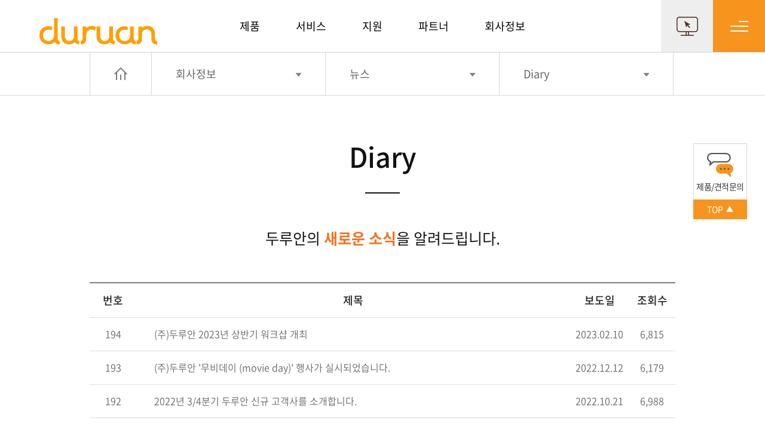

--- FILE ---
content_type: text/html; charset=UTF-8
request_url: http://duruan.net/company/diary?pg=3&page=list
body_size: 4659
content:
<!DOCTYPE HTML>
<html lang="ko-kr">
<head>
    <meta charset="UTF-8" />
    <meta http-equiv="X-UA-Compatible" content="IE=Edge, Chrome=1"/>
    <meta name="viewport" content="width=device-width,initial-scale=1.0" />

    <meta property="og:type" content="website">
    <meta property="og:title" content=":: DURUAN ::">
    <meta property="og:description" content="두루안,섀도우큐브,
Duruan,ShadowCube,
UTM,방화벽,IPS,DRM,E-DRM,
문서보안,도면보안,내부정보유출방지,개인정보보호" />
    <meta property="og:image" content="/assets/kr/images/common/logo1.png" />
    <meta property="og:url" content="http://duruan.net" />

    <title>:: DURUAN ::</title>
    <link rel="Shortcut Icon" type="image/x-icon" href="" />
    <link rel="image_src" href="http://duruan.net/assets/kr/images/common/logo1.png" />
	<link rel="stylesheet" type="text/css" href="/assets/kr/css/style.css?ver=1.5" />
    <link rel="stylesheet" type="text/css" href="/assets/common/css/theme.ui.all.css?ver=1.5" />
    <link rel="stylesheet" type="text/css" href="/assets/common/css/animate.min.css?ver=1.5" />
    <script type="text/javascript" src="/assets/common/js/jquery-1.12.4.min.js?ver=1.5"></script>
	<script type="text/javascript" src="/assets/kr/js/common.js?ver=1.5"></script>

    <!--[if lt IE 9]>
    <script type="text/javascript" src="/assets/common/js/html5shiv.js"></script>
    <script type="text/javascript" src="/assets/common/js/respond.min.js"></script>
    <![endif]-->
	
	<link rel="stylesheet" href="/assets/kr/css/slick.css?ver=1.5">
	<link rel="stylesheet" href="/assets/kr/css/slick-theme.css?ver=1.5">
	<link rel="stylesheet" href="/assets/kr/css/animate.css?ver=1.5">

	<script type="text/javascript" src="/assets/kr/js/slick.min.js?ver=1.5"></script>
	<script type="text/javascript" src="/assets/kr/js/animation.js?ver=1.5"></script>
	<!-- <script type="text/javascript" src="/assets/kr/js/jquery-animate-css-rotate-scale.js?ver=1.5"></script> -->
	<script src="/assets/kr/js/ScrollMagic.min.js?ver=1.5"></script>
	<script src="/assets/kr/js/gsap.min.js?ver=1.5"></script>
	<script src="/assets/kr/js/animation.gsap.js?ver=1.5"></script>
</head>
<body>

<nav>
	<div id="sitemap">
		<h1><a href="/?home"><img src="/assets/kr/images/common/logo.png" alt="DURUAN"/></a></h1>
		<div class="close"><a href="#close" class="nav-link"><img src="/assets/kr/images/common/sitemap_close.png" alt="Close" ></a></div>
		<div class="wrap">
			<ul class="sitemap">
				<li>
					<a href="/product/shadowwall">제품</a>
					<ul>
						<!-- <li><a href="/product/shadowwall">네트워크 장비</a></li> -->
						<li class="s"><a href="/product/shadowwall">- ShadowWall</a></li>
						<li class="s"><a href="/product/duruannfv">- Duruan-NFV</a></li>
						<!-- <li><a href="/product/shadowcube">문서보안 솔루션</a></li> -->
						<li class="s"><a href="/product/shadowcube">- ShadowCube</a></li>
						<!-- <li><a href="/product/shadowbackup">백업 솔루션</a></li> -->
						<li class="s"><a href="/product/shadowbackup">- ShadowBackup</a></li>
					</ul>
				</li>
				<li>
					<a href="/service/edrm">서비스</a>
					<ul>
						<!-- <li><a href="/service/securitycontrol">네트워크 서비스</a></li> -->
						<li class="s"><a href="/service/edrm">- eDRM Cloud</a></li>
						<li class="s"><a href="/service/shadowbackupcloud">- ShadowBackup Cloud</a></li>
						<li class="s"><a href="/service/utm">- UTM Managed Service</a></li>
						<li class="s"><a href="/service/securitycontrol">- DI-NMS 관제 서비스</a></li>
						<li class="s"><a href="/service/edrmappliance">- eDRM Appliance</a></li>
						<li class="s"><a href="/service/vpnleased">- MetroVPN 서비스</a></li>
						<li class="s"><a href="/service/l2switch">- L2 보안스위치 서비스</a></li>
						<!-- <li><a href="/service/edrm">문서보안 서비스</a></li> -->
						<!-- <li><a href="/service/shadowbackupcloud">데이터백업 서비스</a></li> -->
						<!-- <li class="s"><a href="/service/docureumnft">- ContentsBay Platform</a></li> -->
					</ul>
				</li>
				<li>
					<a href="/support/technologies">지원</a>
					<ul>
						<li><a href="/support/technologies">Technologies</a></li>
						<li><a href="/support/faq">FAQ</a></li>
						<li><a href="/support/qna">Q&A</a></li>
						<li><a href="/support/estimate">Estimate Request</a></li>
						<li><a href="/support/card_payment">Card Payment</a></li>
					</ul>
				</li>
				<li>
					<a href="/partner/distributor">파트너</a>
					<ul>
						<li><a href="/partner/distributor">Distributor</a></li>
						<li><a href="/partner/partners">Partners</a></li>
					</ul>
				</li>
				<li>
					<a href="/company/duruan">회사정보</a>
					<ul>
						<li><a href="/company/duruan">회사소개</a></li>
						<li class="s"><a href="/company/duruan">- 두루안</a></li>
						<li class="s"><a href="/company/vision">- Vision</a></li>
						<li class="s"><a href="/company/history">- 연혁</a></li>
						<li class="s"><a href="/company/organization">- 조직도</a></li>
						<li><a href="/company/diary">뉴스</a></li>
						<li class="s"><a href="/company/diary">- Diary</a></li>
						<li class="s"><a href="/company/press">- Press Release</a></li>
						<li class="s"><a href="/company/news">- Security News</a></li>
						<li><a href="/company/recruit">채용정보</a></li>
						<li class="s"><a href="/company/recruit">- 채용절차</a></li>
						<li class="s"><a href="/company/recruit_notice">- 채용공지</a></li>
						<li class="s"><a href="/company/recruit_benefits">- 복리후생</a></li>
					</ul>
				</li>
			</ul>
		</div>
	</div>
</nav>

<script src="/assets/kr/js/fullmenu.js?ver=1.5"></script>
<link rel="stylesheet" href="/assets/kr/css/fullmenu.css?ver=1.5">

<!-- header -->
<div id="header">
	<h1><a href="/?home"><img src="/assets/kr/images/common/logo.png" alt="DURUAN"/></a></h1>
	<div class="gnb">
		<a href="/product/shadowwall">제품</a>
		<a href="/service/edrm">서비스</a>
		<a href="/support/technologies">지원</a>
		<a href="/partner/distributor">파트너</a>
		<a href="/company/duruan">회사정보</a>
	</div>
	<div class="sitemap">
		<a href="http://113366.com/duru/" target="_blank"><img src="/assets/kr/images/common/remote_icon.png" alt="Remote Access"/><em>원격지원</em></a>
		 <!-- <a href="#"><img src="/assets/kr/images/common/lang_icon.png" alt="Language"/></a> -->
		<a class="sitemap menu-toggler" href="#open"><img src="/assets/kr/images/common/side_icon.png" alt="Sitemap"/></a>
	</div>
	<div class="side"><a href="#" onClick="mobileMenuClick()">MENU<img src="/assets/kr/images/common/side_icon.png" alt="Side Menu"/></a></div>
</div>
<!--// header -->

<!-- mobileMenu -->
<div id="mobileMenu">
	<div class="top">
		<h1><a href="./index.html"><img src="/assets/kr/images/common/logo.png" alt="DURUAN"/></a></h1>
		<div class="close"><a href="#" onClick="mobileMenuClick()"><img src="/assets/kr/images/common/close_btn.png" alt="닫기"/></a></div>
	</div>
	<ul class="gnb">
		<li>
			<a href="#">제품</a>
			<ul class="sub_gnb">
				<li>
					<!-- <a href="/product/shadowwall">네트워크 장비</a> -->
					<a href="/product/shadowwall">- ShadowWall</a>
				</li>
				<li>
					<a href="/product/duruannfv">- Duruan-NFV</a>
				</li>
				<li>
					<!-- <a href="/product/shadowcube">문서보안 솔루션</a> -->
					<a href="/product/shadowcube">- ShadowCube</a>
				</li>
				<li>
					<!-- <a href="/product/shadowbackup">백업 솔루션</a> -->
					<a href="/product/shadowbackup">- ShadowBackup</a>
				</li>
			</ul>
		</li>
		<li>
			<a href="#">서비스</a>
			<ul class="sub_gnb">
				<li>
					<!-- <a href="/service/securitycontrol">네트워크 서비스</a> -->
					<a href="/service/edrm">- eDRM Cloud</a>
					<!-- <a href="/service/l2switch">- L2 보안스위치 서비스</a> -->
				</li>
				<li>
					<!-- <a href="/service/edrm">문서보안 서비스</a> -->
					<a href="/service/shadowbackupcloud">- ShadowBackup Cloud</a>
					<a href="/service/utm">- UTM Managed Service</a> 
					<a href="/service/securitycontrol">- DI-NMS 관제 서비스</a> 
					<!-- <a href="/service/edrmappliance">- eDRM Appliance</a> -->
				</li>
				<li>
					<!-- <a href="/service/edrm">문서보안 서비스</a> -->
					<a href="/service/vpnleased">- MetroVPN 서비스</a>
					<!-- <a href="/service/edrmappliance">- eDRM Appliance</a> -->
				</li>
				<li>
					<!-- <a href="/service/shadowbackupcloud">데이터백업 서비스</a> -->
				</li>
			</ul>
		</li>
		<li>
			<a href="#">지원</a>
			<ul class="sub_gnb">
				<li><a href="/support/technologies">Technologies</a></li>
				<li><a href="/support/faq">FAQ</a></li>
				<li><a href="/support/qna">Q&A</a></li>
				<li><a href="/support/estimate">Estimate Request</a></li>
				<li><a href="/support/card_payment">Card Payment</a></li>
			</ul>
		</li>
		<li>
			<a href="#">파트너</a>
			<ul class="sub_gnb">
				<li><a href="/partner/distributor">Distributor</a></li>
				<li><a href="/partner/partners">Partners</a></li>
			</ul>
		</li>
		<li>
			<a href="#">회사정보</a>
			<ul class="sub_gnb">
				<li>
					<a href="/company/duruan">회사소개</a>
					<a href="/company/duruan">- 두루안</a>
					<a href="/company/vision">- Vision</a>
					<a href="/company/history">- 연혁</a>
					<a href="/company/organization">- 조직도</a>
				</li>
				<li>
					<a href="/company/diary">뉴스</a>
					<a href="/company/diary">- Diary</a>
					<a href="/company/press">- Press Release</a>
					<a href="/company/news">- Security News</a>
				</li>
				<li>
					<a href="/company/recruit">채용정보</a>
					<a href="/company/recruit">- 채용절차</a>
					<a href="/company/recruit_notice">- 채용공지</a>
					<a href="/company/recruit_benefits">- 복리후생</a>
				</li>
			</ul>
		</li>
	</ul>
</div>
<!--// mobileMenu -->

<!-- location -->
<div class="Location">
	<div class="wrap2">
		<div class="Location-inner">
			<ul>
				<li class="depth-first"><a href="/?home">HOME</a></li>
				<!-- 1 Depth Menu : 2 Depth가 있는 1 Depth -->
				<li class="depth-middle"><a href="#none" class="depth-title">회사정보</a>
					<ul class="depth-in">
						<li><a href="/product/shadowwall">제품</a></li>
						<li><a href="/service/edrm">서비스</a></li>
						<li><a href="/support/technologies">지원</a></li>
						<li><a href="/partner/distributor">파트너</a></li>
						<li><a href="/company/duruan">회사정보</a></li>
					</ul>
				</li>

								<!-- 2 Depth Menu-->
				<li class="depth-last"><a href="#none" class="depth-title">뉴스</a>
					
				<ul class="depth-in">
					<li><a href="/company/duruan">회사소개</a></li>
					<li><a href="/company/diary">뉴스</a></li>
					<li><a href="/company/recruit">채용정보</a></li>
				</ul>
							</li>
								
								<!-- 3 Depth Menu-->
				<li class="depth-last2"><a href="#none" class="depth-title">Diary</a>
					
					<ul class="depth-in">
						<li><a href="/company/diary">Diary</a></li>
						<li><a href="/company/press">Press Release</a></li>
						<li><a href="/company/news">Security News</a></li>
					</ul>
								</li>
							</ul>
		</div>
	</div>
</div>
<!--// location -->

<!-- idxlink -->
<div class="idxlink">
	<div class="inner">
		<div class="menu">
			Diary			<div class="bullet"><img src="/assets/kr/images/common/home_arrow.png"></div>
		</div>
		
					<ul class="idlk">
						<li><a href="/company/diary">Diary</a></li>
						<li><a href="/company/press">Press Release</a></li>
						<li><a href="/company/news">Security News</a></li>
					</ul>
					</div>
</div>
<!--// idxlink -->

<!-- quick -->
<div id="quick">
	<a href="/support/estimate" class="inquiry"><img src="/assets/kr/images/common/quick_icon.png" alt="제품/견적문의"/><p>제품/견적문의</p></a>
	<a href="#" class="top">TOP<em>▲</em></a>
</div>
<!--// quick -->

<!-- contents -->
<div id="contents">
	<div class="wrap2">
		<h2 class="animations">Diary</h2>
		<p class="explain animations">두루안의 <span>새로운 소식</span>을 알려드립니다.</p>
		<script type="text/javascript" src="/assets/common/js/board.js"></script><table class="board-list animations">
	<colgroup>
		<col style="width:8%;" />
		<col style="" />
		<col style="width:10%;" />
		<col style="width:8%;" />
	</colgroup>
	<thead>
		<th>번호</th>
		<th>제목</th>
		<th>보도일</th>
		<th>조회수</th>
	</thead>
	<tbody>
				<tr>
			<td>194</td>
			<td class="subject"><a href="?page=view&id=1048" class="link2">(주)두루안 2023년 상반기 워크샵 개최</a>
															</td>
			<td>2023.02.10</td>
			<td>6,815</td>
		</tr>
				<tr>
			<td>193</td>
			<td class="subject"><a href="?page=view&id=1039" class="link2">(주)두루안 &#039;무비데이 (movie day)&#039; 행사가 실시되었습니다.</a>
															</td>
			<td>2022.12.12</td>
			<td>6,179</td>
		</tr>
				<tr>
			<td>192</td>
			<td class="subject"><a href="?page=view&id=1026" class="link2">2022년 3/4분기 두루안 신규 고객사를 소개합니다.</a>
															</td>
			<td>2022.10.21</td>
			<td>6,988</td>
		</tr>
				<tr>
			<td>191</td>
			<td class="subject"><a href="?page=view&id=1025" class="link2">2022년 2/4분기 두루안 신규 고객사를 소개합니다.</a>
															</td>
			<td>2022.06.15</td>
			<td>5,470</td>
		</tr>
				<tr>
			<td>190</td>
			<td class="subject"><a href="?page=view&id=1024" class="link2">2022년 1/4분기 두루안 신규 고객사를 소개합니다.</a>
															</td>
			<td>2022.03.07</td>
			<td>5,243</td>
		</tr>
				<tr>
			<td>189</td>
			<td class="subject"><a href="?page=view&id=996" class="link2">(주)두루안 &#039;컬처데이 (culture day)&#039; 행사가 실시되었습니다. </a>
												<img src="/assets/common/images/board/icon_file.gif" alt="첨부파일">			</td>
			<td>2022.06.27</td>
			<td>6,247</td>
		</tr>
				<tr>
			<td>188</td>
			<td class="subject"><a href="?page=view&id=992" class="link2">(주)두루안 &#039;호프데이(hope day)&#039; 행사가 실시되었습니다.</a>
												<img src="/assets/common/images/board/icon_file.gif" alt="첨부파일">			</td>
			<td>2022.02.23</td>
			<td>5,230</td>
		</tr>
				<tr>
			<td>187</td>
			<td class="subject"><a href="?page=view&id=972" class="link2">2021년 4/4분기 두루안 신규 고객사를 소개합니다.</a>
												<img src="/assets/common/images/board/icon_file.gif" alt="첨부파일">			</td>
			<td>2022.01.19</td>
			<td>4,908</td>
		</tr>
				<tr>
			<td>186</td>
			<td class="subject"><a href="?page=view&id=967" class="link2">Apache Log4j 2 취약점 안내 사항</a>
												<img src="/assets/common/images/board/icon_file.gif" alt="첨부파일">			</td>
			<td>2021.12.14</td>
			<td>4,797</td>
		</tr>
				<tr>
			<td>185</td>
			<td class="subject"><a href="?page=view&id=964" class="link2">(주)두루안 하반기 직원 포상</a>
												<img src="/assets/common/images/board/icon_file.gif" alt="첨부파일">			</td>
			<td>2021.11.27</td>
			<td>5,162</td>
		</tr>
			</tbody>
</table>
<div class="paging animations">
	<a href="/company/diary?pg=1&page=list" class="first"><img src="/assets/kr/images/common/page_first.jpg" alt="처음"/></a> <a href="/company/diary?pg=2&page=list" class=""><img src="/assets/kr/images/common/page_prev.jpg" alt="이전"/></a> <a href="/company/diary?pg=1&page=list" class="page">1</a> <a href="/company/diary?pg=2&page=list" class="page">2</a> <a href="#current-page" class="page on">3</a> <a href="/company/diary?pg=4&page=list" class="page">4</a> <a href="/company/diary?pg=5&page=list" class="page">5</a> <a href="/company/diary?pg=6&page=list" class="page">6</a> <a href="/company/diary?pg=7&page=list" class="page">7</a> <a href="/company/diary?pg=8&page=list" class="page">8</a> <a href="/company/diary?pg=9&page=list" class="page">9</a> <a href="/company/diary?pg=10&page=list" class="page">10</a>  <a href="/company/diary?pg=4&page=list" class=""><img src="/assets/kr/images/common/page_next.jpg" alt="다음"/></a> <a href="/company/diary?pg=22&page=list" class=""><img src="/assets/kr/images/common/page_last.jpg" alt="맨끝"/></a></div>	</div>
</div>
<!--// contents -->

<!-- footer -->
<div id="footer">
	<div class="wrap">
		<div class="flogo">
			<img src="/assets/kr/images/common/flogo.png" alt="DURUAN"/>
			<p>주식회사 두루안</p>
		</div>
		<div class="contact">
			<p class="tit">Contact Us</p>
			<address>
				상호 : (주)두루안  ㅣ  대표이사 : 김명락  ㅣ  사업자등록번호 : 113-86-16909 ㅣ 통신판매업신고번호: 제 0229호<br/>
				주소 : 서울시 금천구 디지털로10길 78 가산테라타워 1206호<br/>
                                <a href = "/assets/kr/images/company/duruan_pi_230210.pdf">개인정보 처리방침</a>
				| 고객상담전화 : 02-6230-6240  ㅣ  팩스 : 02-6230-6270   
			</address>
		</div>
		<div class="copyright">Copyright © 2022 DURUAN ALL RIGHTS RESERVED.</div>
	</div>
</div>
<!--// footer -->

<style> 
.animations { opacity:0; }
.animations2 { opacity:0; }
</style>

<div class="ajax-loading"><img src="/assets/kr/images/loading.gif" /></div>
<iframe id="noshow" name="noshow" src="about:blank" width="0" height="0" style="display:none;" title="내용없음" autocomplete="off"></iframe>
<script type="text/javascript">
//<![CDATA[
$(function(){
	var widths=screen.width;var heights=screen.height;$.post('/ajax/visit_info',{visit_id:'2581816',width:widths,height:heights},function(){});
	$(document).on('click', 'a.menu-open', function(){
		if($(window).width() < 1200){
			mobileMenuClick();
		}else{
			//sitemapClick();
		}
	});

	var _network = false;
	var _site = false;
	$(document).on('click', 'a.toggle-network', function(){
		if(_network==false){
			$('div.familysite').css({'bottom':'70px', 'height':'540px'});
			$('div.siteground').animate({'left' : '100%'});
			$('div.networkground').animate({'left' : 0});
			_network = true;
			_site = false;
		}else{
			$('div.networkground').animate({'left' : '100%'}, function(){$('div.familysite').height('0');});
			_network = false;
		}
	});
	$(document).on('click', 'a.toggle-site', function(){
		if(_site==false){
			$('div.familysite').css({'bottom':'75px', 'height':'540px'});
			$('div.networkground').animate({'left' : '100%'});
			$('div.siteground').animate({'left' : 0});
			_site = true;
			_network = false;
		}else{
			$('div.siteground').animate({'left' : '100%'}, function(){$('div.familysite').height('0');});
			_site = false;
		}
	});

	if($(window).height() < 1050){
		$('#sitemap').find('ul.sitemap > li').css('padding-top', '10%');
		$('#sitemap').find('div.close').css('margin-top', '0');
	}
	if($(window).height() < 810){
		$('#sitemap').find('ul.sitemap > li').css('padding-top', '6%');
		$('#sitemap').find('div.close').css('margin-top', '-30px');
	}

	// 컨텐츠 이미지 resizing
	$('div.content-view img').each(function(){
		$(this).height('auto');
	});
	$('div.content-view iframe').each(function(){
		var iwidth = $(this).attr('width');
		if(iwidth > $('div.certifi div.wrap').width()){
			$(this).width('100%');
		}else{
			$(this).width(iwidth);
		}
	});

	$(window).resize(function(){
		if($(window).height() < 1050){
			$('#sitemap').find('ul.sitemap > li').css('padding-top', '10%');
			$('#sitemap').find('div.close').css('margin-top', '0');
		}
		if($(window).height() < 810){
			$('#sitemap').find('ul.sitemap > li').css('padding-top', '6%');
			$('#sitemap').find('div.close').css('margin-top', '-30px');
		}

		$('div.content-view img').each(function(){
			$(this).height('auto');
		});
		$('div.content-view iframe').each(function(){
			var iwidth = $(this).attr('width');
			if(iwidth > $('div.certifi div.wrap').width()){
				$(this).width('100%');
			}else{
				$(this).width(iwidth);
			}
		});
	});
});
//]]>
</script>
</body>
</html>


--- FILE ---
content_type: text/css
request_url: http://duruan.net/assets/kr/css/style.css?ver=1.5
body_size: 9558
content:
/* Generated by less 2.5.1 */
@charset "utf-8";

@import url('basic.css'); /* 기본설정 */
@import url('setup.css'); /* 사이트 세부설정 */

.wrap { position:relative; margin:0 auto; width:1500px; *zoom:1; }
.wrap:after { content:""; display:block; clear:both; }
.wrap2 { position:relative; margin:0 auto; width:1300px; *zoom:1; }
.wrap2:after { content:""; display:block; clear:both; }

/* header */
#header { position:relative; width:100%; }
#header h1 { position:absolute; top:25px; left:100px; font-size:0; line-height:0; }
#header div.gnb { font-size:0; line-height:0; text-align:center; }
#header div.gnb a { display:inline-block; margin:0 50px; font-size:18px; color:#000; line-height:87px; }
#header div.gnb a:hover { color:#f47321; }
#header div.sitemap { position:absolute; top:0; right:0; font-size:0; line-height:0; text-align:center; z-index:888; }
#header div.sitemap a { display:inline-block; width:87px; padding:27px 0 26px 0; background-color:#54372b; }
#header div.sitemap a:nth-child(1) { background-color:#eee; }
#header div.sitemap a:nth-child(1) em { display:none; margin-top:5px; font-size:14px; color:#333; line-height:19px; }
#header div.sitemap a:nth-child(1):hover { padding:17px 0 12px 0; }
#header div.sitemap a:nth-child(1):hover em { display:block; }
#header div.sitemap a:nth-child(2) { background-color:#f7941d; }
#header div.side { display:none; position:absolute; top:0; right:0; font-size:0; line-height:0; text-align:center; z-index:888; }
#header div.side a { display:block; width:87px; padding:27px 0 26px 0; background-color:#54372b; }

/* mobileMenu */
#mobileMenu { display:none; overflow-y:auto; position:fixed; left:0; top:0; width:100%; height:100%; background:#fff; z-index:1000; }
#mobileMenu div.top { position:relative; }
#mobileMenu div.top h1 { padding:20px 20px; font-size:0; line-height:0; }
#mobileMenu div.top h1 img { height:26px; }
#mobileMenu div.top div.close { position:absolute; top:20px; right:20px; font-size:0; line-height:0; margin:0; }
#mobileMenu div.top div.close img { height:26px; }
#mobileMenu ul.gnb { margin:0 20px 20px 20px; }
#mobileMenu ul.gnb li { border-top:1px solid #e0d3c4; background-color:#54372b; }
#mobileMenu ul.gnb li:first-child { border-top:none; }
#mobileMenu ul.gnb li a { overflow:hidden; display:block; padding:0 30px; font-size:18px; font-weight:600; color:#fff; line-height:57px; background:url('/assets/kr/images/common/nav_arrow2.png') no-repeat right 30px top 50%; }
#mobileMenu ul.gnb li .sub_gnb { display:none; }
#mobileMenu ul.gnb li.on a { background:url('/assets/kr/images/common/nav_arrow.png') no-repeat right 30px top 50% #54372b; }
#mobileMenu ul.gnb li.on .sub_gnb { display:block; }
#mobileMenu ul.gnb li.on .sub_gnb li { padding:15px 0 15px 0; border-top:1px solid #e0d3c4; background-color:#f7941d; }
#mobileMenu ul.gnb li.on .sub_gnb li a { display:block; height:auto; font-size:15px; font-weight:300; color:#fff; line-height:24px; background:none; }
#mobileMenu ul.gnb li.on .sub_gnb li a.tit { padding:10px 30px; font-size:16px; font-weight:400; line-height:25px; background:url('/assets/kr/images/common/nav_arrow2.png') no-repeat right 30px top 50%; }

/* main */
#main { width:100%; }
#main div.visual { position:relative; width:100%; }
#main div.visual div.img1 { position:relative; height:900px; background:url('/assets/kr/images/main/visual1.jpg') no-repeat center center; -webkit-background-size:cover; -moz-background-size:cover; -o-background-size:cover; background-size:cover; }
#main div.visual div.img2 { position:relative; height:900px; background:url('/assets/kr/images/main/visual2.jpg') no-repeat center center; -webkit-background-size:cover; -moz-background-size:cover; -o-background-size:cover; background-size:cover; }
#main div.visual div.img3 { position:relative; height:900px; background:url('/assets/kr/images/main/visual3.jpg') no-repeat center center; -webkit-background-size:cover; -moz-background-size:cover; -o-background-size:cover; background-size:cover; }
#main div.visual div.text { position:absolute; top:50%; left:0; width:100%; font-size:24px; font-weight:200; color:#fff; line-height:33px; text-align:center; transform:translate(0, -50%); }
#main div.visual div.text strong { display:block; margin-bottom:30px; font-size:65px; font-weight:700; line-height:74px; }
#main div.visual div.onoff { position:absolute; bottom:195px; left:0; width:100%; font-size:0; line-height:0; text-align:center; }
#main div.visual div.onoff a { display:inline-block; width:40px; height:1px; margin:10px 0; vertical-align:top; background-color:#fff; }
#main div.visual div.onoff a.on, #main div.visual div.onoff a:hover { background-color:#179dd1; }
#main div.visual div.onoff a.arrow { width:auto; height:auto; margin:4px 0 0 0; font-family:"NanumSquare","Nanum Square"; font-size:18px; color:#fff; line-height:17px; background:none; }
#main div.visual div.onoff em { display:inline-block; margin:0 25px; font-size:16px; color:#fff; line-height:21px; vertical-align:top; }
#main h2 { margin-top:95px; font-size:20px; font-weight:800; color:#f7941d; line-height:25px; text-align:center; }
#main h2 em { display:block; margin-top:30px; font-size:40px; font-weight:600; color:#111; line-height:49px; }
#main div.product { overflow:hidden; padding-bottom:95px; background-color:#f5f5f5; }
#main div.product ul { overflow:hidden; margin-top:75px; }
#main div.product ul li { float:left; width:450px; margin-left:75px; }
#main div.product ul li:first-child { margin:0; }
#main div.product ul li a { display:block; font-size:0; line-height:0; text-align:center; background-color:#fff; }
#main div.product ul li a div.tit { padding-left:50px; font-size:22px; font-weight:700; color:#231f20; line-height:62px; text-align:left; background:url('/assets/kr/images/main/product_arrow.jpg') no-repeat right top; }
#main div.product ul li p { margin:25px 30px 0 50px; font-size:16px; color:#231f20; line-height:27px; }
#main div.service { background:url('/assets/kr/images/main/customer_bg.jpg') repeat-y center top; }
#main div.service div.wrap { overflow:hidden; padding:50px 0 45px 0; }
#main div.service div.customer { float:left; position:relative; width:30%; padding-left:20%; }
#main div.service div.customer div { position:absolute; top:0; left:0; margin-top:5px; font-size:40px; font-weight:200; color:#fff; line-height:43px; }
#main div.service div.customer div strong { display:block; margin-bottom:20px; font-weight:800; }
#main div.service div.customer ul { overflow:hidden; }
#main div.service div.customer ul li { float:left; width:50%; }
#main div.service div.customer ul li p.tit { padding-top:7px; font-size:17px; font-weight:300; color:#fff; line-height:26px; background:url('/assets/kr/images/main/customer_line.jpg') no-repeat left top; }
#main div.service div.customer ul li p.tel { margin-top:20px; }
#main div.service div.customer ul li p.tel a { display:block; font-size:17px; font-weight:700; color:#fff; line-height:24px; }
#main div.service div.customer ul li p.tel a strong { display:block; font-size:30px; font-weight:800; line-height:37px; }
#main div.service ul.shortcut { float:left; overflow:hidden; width:46%; padding-left:4%; }
#main div.service ul.shortcut li { float:left; width:25%; font-size:0; line-height:0; text-align:center; }
#main div.service ul.shortcut li a { display:block; }
#main div.service ul.shortcut li a p { margin-top:20px; font-size:18px; color:#fff; line-height:27px; }
#main ul.service { overflow:hidden; margin-top:75px; }
#main ul.service li { float:left; width:450px; margin-left:75px; }
#main ul.service li:first-child { margin-left:0; }
#main ul.service li a { display:block; }
#main ul.service li div.img { overflow:hidden; font-size:0; line-height:0; border-radius:30px; }
#main ul.service li p { margin-top:35px; font-size:30px; font-weight:700; color:#111; line-height:39px; text-align:center; }
#main div.information { margin-top:95px; padding:95px 0 100px 0; background-color:#f5f5f5; }
#main div.information div.wrap { overflow:hidden; }
#main div.information h3 { font-size:30px; font-weight:800; color:#111; line-height:37px; text-align:center; }
#main div.news { float:left; width:800px; }
#main div.news ul { margin-top:55px; }
#main div.news ul li { margin-top:20px; }
#main div.news ul li a { position:relative; display:block; padding:30px 30px 30px 130px; background-color:#fff; }
#main div.news ul li a span { position:absolute; top:50%; left:0; width:130px; font-size:17px; font-weight:600; color:#f7941d; line-height:22px; text-align:center; transform:translate(0, -50%); }
#main div.news ul li a span strong { display:block; font-size:35px; font-weight:800; line-height:40px; }
#main div.news ul li a em { overflow:hidden; display:block; height:29px; font-size:20px; font-weight:600; color:#111; line-height:29px; }
#main div.consulting { float:right; width:600px; }
#main div.consulting div.img { position:relative; height:416px; margin-top:55px; background:url('/assets/kr/images/main/consulting_img.jpg') no-repeat center center; }
#main div.consulting div.img span { position:absolute; top:50%; left:0; width:100%; font-size:26px; color:#fff; line-height:35px; text-align:center; transform:translate(0, -50%); }
#main div.consulting div.img span a { display:block; width:168px; margin:45px auto 0 auto; font-size:16px; color:#fff; line-height:45px; border-radius:30px; border:1px solid #fff; }
#main div.consulting div.img span a:hover { font-weight:600; color:#111; background-color:#fff; }

/* location */
.Location { width:100%; border-top:1px solid #d5d5d5; border-bottom:1px solid #d5d5d5; }
.Location .Location-inner { position:relative; width:100%; height:71px; z-index:100; }
.Location ul { position:absolute; left:0; top:0; width:100%; z-index:1; }
.Location ul:after { content:""; display:block; clear:both; }
.Location ul li { }
.Location ul li a { display:block; padding:0 40px; font-size:18px; color:#666; line-height:71px; }
.Location ul li a:hover, .Location ul li a:focus { color:#f47321; }
.Location ul li .depth-in { position:static; display:none; margin-left:-1px; border-top:1px solid #d5d5d5; border-left:1px solid #d5d5d5; border-right:1px solid #d5d5d5; background-color:#fff; }
.Location ul li .depth-in li { padding:0; border-bottom:1px solid #d5d5d5; }
.Location ul li .depth-in li a { display:block; margin:0; padding:0 0 0 40px; font-size:16px; color:#666; line-height:55px; }
.Location ul li .depth-in li a:hover,
.Location ul li .depth-in li a:focus { color:#f47321; }
.Location ul li.depth-first { float:left; }
.Location ul li.depth-first a { display:block; padding:71px 0 0 102px; font-size:0; line-height:0; border-left:1px solid #d5d5d5; border-right:1px solid #d5d5d5; background:url('/assets/kr/images/common/home_icon.jpg') no-repeat left 50% top 50%; }
.Location ul li.depth-middle { float:left; width:290px; background:url('/assets/kr/images/common/home_arrow.png') no-repeat right 40px top 34px; border-right:1px solid #d5d5d5; }
.Location ul li.depth-middle.on { background:url('/assets/kr/images/common/home_arrow2.png') no-repeat right 40px top 34px; }
.Location ul li.depth-middle.on .depth-in { display:block; }
.Location ul li.depth-last { float:left; width:290px; background:url('/assets/kr/images/common/home_arrow.png') no-repeat right 40px top 34px; border-right:1px solid #d5d5d5; }
.Location ul li.depth-last.on { background:url('/assets/kr/images/common/home_arrow2.png') no-repeat right 40px top 34px; }
.Location ul li.depth-last.on .depth-in { display:block; }
.Location ul li.depth-last2 { float:left; width:290px; background:url('/assets/kr/images/common/home_arrow.png') no-repeat right 40px top 34px; border-right:1px solid #d5d5d5; }
.Location ul li.depth-last2.on { background:url('/assets/kr/images/common/home_arrow2.png') no-repeat right 40px top 34px; }
.Location ul li.depth-last2.on .depth-in { display:block; }

/* idxlink */
.idxlink { display:none; overflow:hidden; text-align:center; border-bottom:1px solid #d5d5d5; background-color:#fff; }
.idlk { overflow:hidden; width:100%; margin:1px auto 0 auto; display: none; z-index: 500; background-color:#fff; }
.idlk li { display:block; width:100%; font-size:16px; color:#666; text-align:left; border-bottom:1px solid #d5d5d5; }
.idlk li a { display:block; padding-left:40px; color:#666; line-height:55px; }
.idlk li a:hover { color:#f47321; }
.menu { display:none; }
.menu { position:relative; display:block; font-size:18px; color:#666; line-height:71px; padding-left:40px; text-align:left; }
.menu div.bullet { position:absolute; right:40px; top:34px; font-size:0; line-height:0; }
.inner { width:100%; margin:0 auto; cursor:pointer; }
.idlk.on { display:block; position:absolute; border-top:none; width:100%; box-sizing:border-box; -moz-box-sizing:border-box; }

/* quick */
#quick { position:fixed; top:240px; left:50%; margin-left:680px; width:90px; font-size:0; line-height:0; }
#quick a { display:block; }
#quick a.inquiry { padding:15px 0 10px 0; font-size:0; line-height:0; text-align:center; border-top:1px solid #d5d5d5; border-left:1px solid #d5d5d5; border-right:1px solid #d5d5d5; }
#quick a.inquiry p { margin-top:5px; font-size:14px; color:#333; line-height:23px; letter-spacing:-0.5px; }
#quick a.top { font-size:14px; color:#fff; line-height:33px; text-align:center; background-color:#f7941d; }
#quick a.top em { margin-left:5px; font-size:12px; vertical-align:top; }

/* contents */
#contents { width:100%; margin-bottom:150px; }
#contents h2 { margin-top:75px; padding-bottom:35px; font-size:45px; font-weight:600; color:#111; line-height:54px; text-align:center; background:url('/assets/kr/images/common/h2_line.jpg') no-repeat center bottom; }
#contents h3 { position:relative; margin-top:75px; font-size:30px; font-weight:700; color:#f47321; line-height:39px; }
#contents h3 em { position:absolute; bottom:0; right:0; font-size:16px; font-weight:400; color:#555; line-height:25px; }
#contents p.explain { margin-top:55px; font-size:25px; color:#111; line-height:39px; text-align:center; }
#contents p.explain em { display:block; }
#contents p.explain span { font-weight:700; color:#f47321; }
#contents ul.feature { overflow:hidden; margin-top:-15px; }
#contents ul.feature li { float:left; width:620px; margin:55px 0 0 60px; }
#contents ul.feature li:nth-child(1), #contents ul.feature li:nth-child(3), #contents ul.feature li:nth-child(5), #contents ul.feature li:nth-child(7), #contents ul.feature li:nth-child(9) { margin:55px 0 0 0; clear:both; }
#contents ul.feature li div { font-size:20px; font-weight:600; color:#231f20; line-height:29px; }
#contents ul.feature li ul { margin-top:20px; }
#contents ul.feature li ul li { float:none; width:auto; margin:5px 0 0 0 !important; padding-left:29px; font-size:18px; font-weight:300; color:#333; line-height:27px; background:url('/assets/kr/images/product/bullet.png') no-repeat left 9px; }
#contents ul.feature li ul.nft { margin-top:0; }
#contents ul.feature li ul.nft li { margin:0 !important; }
#contents ul.function { overflow:hidden; margin-top:-15px; }
#contents ul.function li { float:left; width:620px; margin:55px 0 0 60px; }
#contents ul.function li:nth-child(1), #contents ul.function li:nth-child(3), #contents ul.function li:nth-child(5), #contents ul.function li:nth-child(7), #contents ul.function li:nth-child(9) { margin:55px 0 0 0; clear:both; }
#contents ul.function li div { padding:12px 0; font-size:20px; font-weight:600; color:#231f20; line-height:29px; text-align:center; border-top:1px solid #d5d5d5; border-left:1px solid #d5d5d5; border-right:1px solid #d5d5d5; border-bottom:3px solid #f47321; }
#contents ul.function li div.img { margin:45px 0 5px 0; padding:0; font-size:0; line-height:0; border:none; }
#contents ul.function li div.img img { max-width:100%; }
#contents ul.function li ul { margin:30px 20px 0 30px; }
#contents ul.function li ul li { float:none; width:auto; margin:5px 0 0 0 !important; padding-left:25px; font-size:18px; font-weight:300; color:#333; line-height:27px; background:url('/assets/kr/images/product/bullet2.png') no-repeat left 9px; }
#contents p.nfv { margin-top:40px; font-size:18px; font-weight:300; color:#333; line-height:32px; }
#contents p.nfv strong { display:block; margin-bottom:20px; font-size:20px; font-weight:600; color:#231f20; line-height:34px;}
#contents div.nfv { margin-top:45px; padding:60px; font-size:0; line-height:0; text-align:center; border-top:3px solid #f7941d; border-left:1px solid #d5d5d5; border-right:1px solid #d5d5d5; border-bottom:1px solid #d5d5d5; }
#contents div.nfv img { max-width:100%; }
#contents ul.nfv { margin-top:-35px; }
#contents ul.nfv li { margin-top:75px; }
#contents ul.nfv li div.img { margin-top:45px; padding:60px; font-size:0; line-height:0; text-align:center; background-color:#f8f8f8; }
#contents ul.nfv li div.img img { max-width:100%; }
#contents ul.constitution { margin-top:-15px; }
#contents ul.constitution li { margin-top:60px; }
#contents ul.constitution li div.tit { padding:15px 0; font-size:24px; font-weight:600; color:#fff; line-height:33px; text-align:center; background-color:#54372b; }
#contents ul.constitution li div.img { padding:60px; font-size:0; line-height:0; text-align:center; background-color:#f8f8f8; }
#contents ul.constitution li div.img img { max-width:100%; }
#contents div.feature { margin:45px 0 5px 0; border:1px solid #f7941d; }
#contents div.feature p.tit { padding:15px 0; font-size:25px; font-weight:600; color:#231f20; line-height:34px; text-align:center; border-bottom:1px solid #f7941d; box-shadow:0 5px 0 rgba(238,238,238,1); }
#contents div.feature p.tit span { color:#f47321; }
#contents div.feature ul { width:680px; margin:45px auto; }
#contents div.feature ul li { float:none; width:auto; margin:10px 0 0 0 !important; padding-left:29px; font-size:19px; font-weight:300; color:#333; line-height:28px; background:url('/assets/kr/images/product/bullet.png') no-repeat left 10px; }
#contents div.feature ul li:first-child { margin:0 !important; }
#contents div.free { margin:45px 0 20px 0; padding:60px 0; text-align:center; background-color:#f8f8f8; }
#contents div.free p.tit { display:inline-block; padding-bottom:5px; font-size:25px; font-weight:700; color:#000; line-height:34px; border-bottom:2px solid #000; }
#contents div.free ul { overflow:hidden; width:1020px; margin:50px auto 0 auto; }
#contents div.free ul li { float:left; position:relative; width:280px; margin:0 30px; }
#contents div.free ul li div { position:absolute; top:70px; left:0; width:100%; font-size:22px; font-weight:700; color:#111; line-height:29px; }
#contents div.free ul li div span { display:block; margin-bottom:20px; font-size:30px; color:#f47321; line-height:37px; }
#contents p.care { margin-top:25px; font-size:15px; font-weight:300; color:#666; line-height:24px; }
#contents ul.need { overflow:hidden; margin-top:45px;}
#contents ul.need li { float:left; width:620px; margin-left:60px; }
#contents ul.need li:first-child { margin:0 !important; }
#contents ul.need li div { padding:12px 0; font-size:20px; font-weight:600; color:#fff; line-height:29px; text-align:center; background-color:#54372b; }
#contents ul.need li div.img { margin:45px 0 5px 0; padding:0; font-size:0; line-height:0; border:none; }
#contents ul.need li ul { min-height:212px; padding:35px 40px; border-left:1px solid #d5d5d5; border-right:1px solid #d5d5d5; border-bottom:1px solid #d5d5d5; }
#contents ul.need li ul li { float:none; width:auto; margin:10px 0 0 0 !important; padding-left:26px; font-size:18px; font-weight:300; color:#333; line-height:27px; background:url('/assets/kr/images/service/bullet.png') no-repeat left 9px; }
#contents ul.procedure { margin-top:45px; border-top:1px solid #d5d5d5; }
#contents ul.procedure li { position:relative; padding:35px 0 35px 200px; border-bottom:1px solid #d5d5d5; }
#contents ul.procedure li div.icon { position:absolute; top:50%; left:0; width:200px; font-size:0; line-height:0; text-align:center; transform:translate(0, -50%); }
#contents ul.procedure li p.tit { font-size:24px; font-weight:600; color:#111; line-height:33px; }
#contents ul.procedure li p.tit span { display:inline-block; font-size:30px; color:#f47321; line-height:33px; vertical-align:top; }
#contents ul.procedure li p.txt { margin-top:10px; padding-left:13px; font-size:17px; font-weight:300; color:#666; line-height:26px; background:url('/assets/kr/images/service/bullet3.png') no-repeat left 12px; }
#contents div.solution { margin:55px 0 -10px 0; }
#contents div.solution a { display:inline-block; font-size:20px; font-weight:600; color:#666; line-height:39px; }
#contents div.solution a strong { display:inline-block; font-weight:600; color:#111; vertical-align:top; }
#contents div.solution a span { display:inline-block; font-weight:700; color:#f47321; vertical-align:top; }
#contents div.solution a img { vertical-align:top; }
#contents div.diagram { margin-top:45px; padding:60px 55px; font-size:0; line-height:0; text-align:center; background-color:#f8f8f8; }
#contents div.diagram img { max-width:100%; }
#contents p.function { margin-top:45px; padding:45px 0; font-size:24px; color:#111; line-height:38px; text-align:center; border-top:1px solid #d5d5d5; }
#contents ul.step { overflow:hidden; }
#contents ul.step li { float:left; width:310px; margin-left:20px; padding:50px 0 35px 0; text-align:center; background-color:#f8f8f8; }
#contents ul.step li:first-child { margin-left:0; }
#contents ul.step li div.step { width:120px; margin:0 auto; font-size:22px; font-weight:700; color:#fff; line-height:120px; border-radius:50%; background-color:#f7941d; }
#contents ul.step li p.tit { margin-top:20px; font-size:20px; font-weight:600; color:#111; line-height:29px; }
#contents ul.step li p.txt { min-height:144px; margin-top:15px; font-size:17px; font-weight:300; color:#666; line-height:24px; }
#contents ul.step li p.txt span { font-weight:400; color:#f47321; }
#contents ul.summary { margin-top:80px; }
#contents ul.summary li { position:relative; margin-top:40px; padding:45px 60px 45px 350px; border:1px solid #d5d5d5; }
#contents ul.summary li h3 { position:absolute; top:45px; left:60px; margin:0; font-size:25px; font-weight:600; line-height:34px; }
#contents ul.summary li ul li { margin-top:10px; padding:0 0 0 15px; font-size:16px; color:#555; line-height:25px; border:none; background:url('/assets/kr/images/service/bullet4.png') no-repeat left 11px; }
#contents ul.summary li ul li:first-child { margin-top:0; }
#contents ul.summary li ul li a { color:#555; line-height:25px; vertical-align:top; }
#contents ul.summary li ul li strong { font-weight:600; color:#111; }
#contents ul.summary li table { margin:5px 0; }
#contents div.duruan { margin:80px 0 -150px 0; padding:30px 0 150px 0; background-color:#f8f8f8; }
#contents div.duruan ul li { overflow:hidden; margin-top:50px; }
#contents div.duruan ul li:nth-child(1) div.img { overflow:hidden; border-bottom-right-radius:50px; }
#contents div.duruan ul li:nth-child(3) div.img { overflow:hidden; border-bottom-right-radius:50px; border-top-right-radius:50px; }
#contents div.duruan ul li:nth-child(5) div.img { overflow:hidden; border-top-right-radius:50px; border-bottom-right-radius:50px; }
#contents div.duruan ul li:nth-child(2) div.img, #contents div.duruan ul li:nth-child(4) div.img { float:right; overflow:hidden; border-top-left-radius:50px; border-bottom-left-radius:50px; }
#contents div.duruan ul li:nth-child(2) div.txt, #contents div.duruan ul li:nth-child(4) div.txt { margin:50px 0 0 0; }
#contents div.duruan ul li:nth-child(6) div.img { float:right; overflow:hidden; border-top-left-radius:50px; }
#contents div.duruan ul li:nth-child(6) div.txt { margin:50px 0 0 0; }
#contents div.duruan ul li div.img { float:left; width:650px; font-size:0; line-height:0; }
#contents div.duruan ul li div.txt { float:left; width:570px; margin:50px 0 0 80px; padding-top:40px; font-size:18px; color:#333; line-height:34px; background:url('/assets/kr/images/company/txt_line.jpg') no-repeat left top; }
#contents div.vision { margin-top:55px; padding:80px; font-size:0; line-height:0; text-align:center; background-color:#f8f8f8; }
#contents div.vision img { max-width:100%; }
#contents div.vision p { width:1080px; margin:50px auto 0 auto; padding:45px 0; font-size:20px; color:#111; line-height:34px; text-align:center; border-top:2px solid #f7941d; border-bottom:2px solid #f7941d; background-color:#fff; }
#contents div.vision p em { display:block; }
#contents div.vision p span { font-weight:700; color:#f47321; }
#contents div.yeartap { margin-top:65px; font-size:0; line-height:0; text-align:center; }
#contents div.yeartap a { display:inline-block; width:33.33333%; padding-bottom:25px; font-size:22px; font-weight:700; color:#999; line-height:29px; border-bottom:2px solid #ccc; }
#contents div.yeartap a.on, #contents div.yeartap a:hover { color:#111; border-bottom:2px solid #111; }
#contents ul.history { margin-top:75px; background:url('/assets/kr/images/company/history_line.jpg') no-repeat left 533px top 6px; }
#contents ul.history li { overflow:hidden; margin-top:70px; }
#contents ul.history li div.year { float:left; width:270px; margin-left:280px; font-size:65px; font-weight:700; color:#333; line-height:60px; background:url('/assets/kr/images/company/history_bullet.png') no-repeat right 6px; }
#contents ul.history li ul { float:left; width:650px; margin-left:100px; }
#contents ul.history li ul li { position:relative; margin-top:10px; padding-left:60px; font-size:18px; font-weight:300; color:#555; line-height:27px; }
#contents ul.history li ul li:first-child { margin-top:0; }
#contents ul.history li ul li strong { position:absolute; top:0; left:0; font-size:20px; font-weight:700; color:#f47321; line-height:27px; }
#contents div.process { margin-top:80px; padding:80px 0 75px 0; background-color:#f8f8f8; }
#contents div.process ul { overflow:hidden; width:1080px; margin:0 auto; }
#contents div.process ul li { float:left; width:180px; font-size:0; line-height:0; text-align:center; }
#contents div.process ul li.arrow { width:120px; padding:72px 0; }
#contents div.process ul li p.txt { margin-top:25px; font-size:20px; color:#111; line-height:27px; text-align:center; }
#contents div.process p { margin-top:50px; font-size:18px; font-weight:300; color:#777; line-height:27px; text-align:center; }
#contents ul.welfare { overflow:hidden; margin-top:25px; }
#contents ul.welfare li { float:left; position:relative; width:46%; margin:50px 0 0 8%; padding-left:95px; font-size:16px; font-weight:300; color:#555; line-height:25px; box-sizing:border-box; -moz-box-sizing:border-box; -webkit-box-sizing:border-box; }
#contents ul.welfare li:nth-child(1), #contents ul.welfare li:nth-child(3), #contents ul.welfare li:nth-child(5), #contents ul.welfare li:nth-child(7), #contents ul.welfare li:nth-child(9), #contents ul.welfare li:nth-child(11), #contents ul.welfare li:nth-child(13), #contents ul.welfare li:nth-child(15), #contents ul.welfare li:nth-child(17) { margin-left:0; clear:both; }
#contents ul.welfare li span { display:block; margin-bottom:10px; font-size:20px; font-weight:600; color:#111; line-height:29px; }
#contents ul.welfare li div.icon { position:absolute; top:5px; left:0; font-size:0; line-height:0; }
#contents ul.distributor { margin-top:80px; }
#contents ul.distributor li { overflow:hidden; margin-top:40px; }
#contents ul.distributor li div.logo { float:left; width:350px; padding:65px 0 70px 0; font-size:0; line-height:0; text-align:center; border-top-left-radius:20px; border-bottom-right-radius:20px; border-top-right-radius:40px; border-bottom-left-radius:40px; background-color:#f5f5f5; }
#contents ul.distributor li div.logo p { margin-bottom:25px; font-size:20px; font-weight:300; color:#111; line-height:29px; }
#contents ul.distributor li div.logo p span { font-weight:600; color:#f47321; }
#contents ul.distributor li div.cont { float:left; width:890px; margin-left:60px; }
#contents ul.distributor li div.cont p.tit { margin-top:25px; font-size:24px; font-weight:600; color:#231f20; line-height:33px; }
#contents ul.distributor li div.cont p.txt { margin-top:20px; font-size:18px; font-weight:300; color:#333; line-height:32px; }
#contents ul.distributor li div.cont p.txt em { display:block; }
#contents ul.distributor li div.cont ul { margin-top:20px; }
#contents ul.distributor li div.cont ul li { margin-top:5px; padding-left:15px; font-size:16px; color:#555; line-height:25px; background:url('/assets/kr/images/company/bullet.png') no-repeat left 10px !important; }
#contents ul.distributor li div.cont ul li a { display:inline-block; color:#555; line-height:25px; vertical-align:top; }
#contents div.necessity { position:relative; margin-top:45px; padding:100px 0; background-color:#f8f8f8; }
#contents div.necessity div.img { position:absolute; bottom:61px; left:0; width:500px; font-size:0; line-height:0; text-align:center; }
#contents div.necessity ul.txt { width:700px; margin-left:500px; }
#contents div.necessity ul.txt li { margin-top:35px; padding-left:20px; font-size:18px; color:#666; line-height:27px; border-left:2px solid #f47321; }
#contents div.necessity ul.txt li:first-child { margin-top:0; padding:0; font-size:24px; font-weight:700; color:#f47321; line-height:33px; border-left:none; }
#contents div.necessity ul.txt li em { display:block; }
#contents div.necessity ul.txt li.tit { display:none; margin-bottom:-35px; padding:15px 22px; font-size:20px; color:#fff; line-height:29px; background-color:#f47321; }
#contents div.necessity ul.txt li.mgtop { margin-top:54px; }
#contents div.paging { margin-top:60px; font-size:0; line-height:0; text-align:center; }
#contents div.paging a { display:inline-block; width:30px; margin:0 1px; font-size:16px; color:#666; line-height:30px; text-align:center; border:1px solid #d5d5d5; }
#contents div.paging a img { vertical-align:top; }
#contents div.paging a.on, #contents div.paging a:hover { color:#fff; border:1px solid #f47321; background-color:#f47321; }
#contents div.title { position:relative; margin-top:55px; padding:25px 330px 25px 50px; font-size:18px; font-weight:600; color:#333; line-height:27px; border-top:1px solid #000; border-bottom:1px solid #ddd; }
#contents div.title span { position:absolute; top:25px; right:50px; font-size:16px; font-weight:300; color:#888; line-height:25px; }
#contents div.title em { margin:0 10px; font-size:13px; font-weight:100; color:#aaa; line-height:24px; vertical-align:top; }
#contents div.view { font-size:16px; font-weight:300; color:#333; line-height:30px; text-align:center; border-bottom:1px solid #000; }
#contents div.view img { max-width:100%; margin-top:30px; }
#contents div.view p { margin:55px 50px; font-size:16px; font-weight:300; color:#333; line-height:30px; text-align:left; }
#contents div.list-btn { margin-top:60px; text-align:right; }
#contents div.list-btn a { display:inline-block; padding:0 20px; font-size:16px; color:#666; line-height:45px; border:1px solid #ddd; }
#contents div.list-btn a img { margin:17px 10px 0 0; vertical-align:top; }
#contents div.list-btn a:hover { border:1px solid #f47321; }
#contents ul.post { margin-top:60px; border-top:1px solid #ddd; }
#contents ul.post li { position:relative; padding-left:200px; border-bottom:1px solid #ddd; }
#contents ul.post li div { position:absolute; top:0; left:0; width:200px; font-size:16px; font-weight:300; color:#666; line-height:55px; text-align:center; background-color:#f8f8f8; }
#contents ul.post li a { display:block; padding:15px 0 15px 30px; font-size:16px; font-weight:300; color:#333; line-height:25px; }
#contents ul.post li a:hover { color:#f47321; text-decoration:underline; }
#contents ul.faq-list { width:100%; margin-top:55px; }
#contents ul.faq-list li { overflow:hidden; margin-top:15px; border:1px solid #d5d5d5; }
#contents ul.faq-list li.on div { background:url('/assets/kr/images/support/faq_arrow2.png') no-repeat right 40px top 50%; }
#contents ul.faq-list li div { position:relative; display:block; overflow:hidden; background:url('/assets/kr/images/support/faq_arrow1.png') no-repeat right 40px top 50%; }
#contents ul.faq-list li div a { display:block; padding:23px 93px; font-size:20px; font-weight:600; color:#222; line-height:27px; }
#contents ul.faq-list li div a img { position:absolute; top:50%; left:40px; font-size:0; line-height:0; transform:translate(0, -50%); }
#contents ul.faq-list li div.faq-content { position:relative; padding:20px 93px; font-size:16px; color:#666; line-height:25px; border-top:1px solid #d5d5d5; background:none; background-color:#fafafa; }
#contents ul.faq-list li div.faq-content div { background:none; }
#contents ul.write { margin-top:55px; padding-top:40px; border-top:1px solid #111; }
#contents ul.write li { position:relative; margin-top:20px; padding-left:28%; }
#contents ul.write li.inquiry { margin-bottom:40px; padding-bottom:35px; border-bottom:1px solid #ccc; }
#contents ul.write li div.tit { position:absolute; top:0; left:8%; font-size:18px; font-weight:600; color:#333; line-height:49px; }
#contents ul.write li div.tit span { margin-left:10px; font-weight:400; color:#f21414; vertical-align:top; }
#contents ul.write li input { height:49px; padding:0 0 0 20px; font-size:18px; color:#666; vertical-align:top; border:1px solid #888; box-sizing:border-box; -moz-box-sizing:border-box; -webkit-box-sizing:border-box; }
#contents ul.write li input.check { width:19px; height:19px; margin:15px 10px 0 0; padding:0; }
#contents ul.write li select { height:49px; padding:0 0 0 20px; font-size:18px; color:#666; vertical-align:top; border:1px solid #888; box-sizing:border-box; -moz-box-sizing:border-box; -webkit-box-sizing:border-box; }
#contents ul.write li select.color { color:#0e2e7b; }
#contents ul.write li textarea { width:85%; height:300px; padding:15px 20px; font-size:18px; color:#666; vertical-align:top; border:1px solid #888; box-sizing:border-box; -moz-box-sizing:border-box; -webkit-box-sizing:border-box; }
#contents ul.write li label { display:inline-block; margin-right:20px; font-size:18px; color:#666; line-height:49px; text-align:center; vertical-align:top; }
#contents ul.write li p.tel { margin-top:15px; font-size:18px; color:#0e2e7b; line-height:37px; }
#contents ul.write li p.tel span { display:inline-block; width:150px; }
#contents ul.write li p.txt { margin-top:15px; font-size:18px; color:#666; line-height:27px; }
#contents ul.write li em { display:inline-block; width:3%; font-size:18px; color:#888; line-height:49px; text-align:center; vertical-align:top; }
#contents ul.write li a { display:inline-block; width:18%; margin-left:3%; font-size:18px; color:#fff; line-height:49px; text-align:center; background-color:#4a4a4a; }
#contents ul.write li .width1 { width:60%; }
#contents ul.write li .width2 { width:18%; }
#contents ul.write li .width3 { width:85%; }
#contents ul.write li .width4 { width:39%; }
#contents ul.write1 { margin-top:80px !important; }
#contents ul.write2 { padding-bottom:60px; border-bottom:1px solid #888; }
#contents div.consent { width:1121px; margin:50px 0 0 8%; }
#contents div.consent p.tit { font-size:20px; font-weight:600; color:#333; line-height:29px; }
#contents div.consent div.box { overflow-y:scroll; height:240px; margin-top:25px; padding:25px 30px; font-size:16px; color:#666; line-height:25px; border:1px solid #888; box-sizing:border-box; -moz-box-sizing:border-box; -webkit-box-sizing:border-box; }
#contents div.assent { margin-top:25px; font-size:18px; color:#666; line-height:27px; text-align:center; }
#contents div.assent input { width:17px; height:17px; margin:5px 10px 0 15px; padding:0; vertical-align:top; }
#contents div.assent label { margin-right:15px; }
#contents div.button { margin-top:60px; font-size:0; line-height:0; text-align:center; }
#contents div.button a { display:inline-block; margin:0 10px; padding:0 60px; font-size:18px; color:#fff; line-height:51px; background-color:#4a4a4a; }
#contents div.button a.on { background-color:#f7941d; }
#contents div.button button { display:inline-block; margin:0 10px; padding:0 60px; font-size:18px; color:#fff; line-height:51px; background-color:#4a4a4a; }
#contents div.button button.on { background-color:#f7941d; }
#contents div.nft { margin-top:45px; padding:60px; font-size:0; line-height:0; text-align:center; border-top:3px solid #f7941d; border-left:1px solid #d5d5d5; border-right:1px solid #d5d5d5; border-bottom:1px solid #d5d5d5; }
#contents div.nft img { max-width:100%; }
#contents ul.qna { margin-top:45px; border-top:1px solid #d5d5d5; }
#contents ul.qna li { padding:35px 40px; border-bottom:1px solid #d5d5d5; }
#contents ul.qna li div { padding-left:54px; font-size:24px; font-weight:600; color:#111; line-height:34px; background:url('../images/service/q_icon.png') no-repeat left top; }
#contents ul.qna li p { margin-top:15px; padding:2px 0 2px 54px; font-size:18px; font-weight:300; color:#666; line-height:30px; background:url('../images/service/a_icon.png') no-repeat left top; }
#contents ul.qna li p em { display:block; }
#contents div.dic { margin-top:40px; font-size:0; line-height:0; }
#contents div.dic img { max-width:100%; }

/* sitemap */
#sitemap { /*display:none; position:fixed;*/ top:0; left:0; width:100%; min-height:100%;  
	background:none #fff; z-index:9999;
    display: flex;
    justify-content: center;
    align-items: center;
}
/*#sitemap { position:fixed; top:0; left:0; width:100%; min-height:100%; background:url('/assets/kr/images/common/sitemap_line.jpg') repeat-x left 366px #fff; z-index:9999; }*/
#sitemap h1 { position:absolute; top:62px; left:50px; font-size:0; line-height:0; }
#sitemap div.close { position:absolute; top:50px; right:50px; font-size:0; line-height:0; }
#sitemap ul.sitemap { overflow:hidden; margin-top:-167px; }
#sitemap ul.sitemap li { float:left; margin-left:205px; }
#sitemap ul.sitemap li:first-child { margin-left:0; }
#sitemap ul.sitemap li a { display:inline-block; padding-bottom:27px; font-size:36px; color:#111; line-height:45px; }
#sitemap ul.sitemap li a:hover { padding-bottom:25px; border-bottom:2px solid #f7941d; }
#sitemap ul.sitemap li ul { margin-top:45px; }
#sitemap ul.sitemap li ul li { float:none; margin:20px 0 0 0; }
#sitemap ul.sitemap li ul li:first-child { margin:0; }
#sitemap ul.sitemap li ul li a { padding:0; font-size:18px; color:#111; line-height:27px; }
#sitemap ul.sitemap li ul li a:hover { padding:0; color:#f47321; border-bottom:none; }
#sitemap ul.sitemap li ul li.s { margin:5px 0 0 0; }
#sitemap ul.sitemap li ul li.s a { font-size:16px; color:#555; line-height:25px; }
#sitemap ul.sitemap li ul li.s a:hover { color:#f47321; }

/* footer */
#footer { width:100%; padding:60px 0; background-color:#000; }
#footer div.wrap { overflow:hidden; }
#footer div.flogo { float:left; width:500px; font-size:0; line-height:0; }
#footer div.flogo p { margin-top:5px; font-size:16px; font-weight:200; color:rgba(255,255,255,0.6); line-height:25px; }
#footer div.contact { float:left; width:850px; padding-left:149px; border-left:1px solid #333; }
#footer div.contact p.tit { font-size:24px; font-weight:600; color:#fff; line-height:31px; }
#footer div.contact address { margin-top:30px; font-size:16px; font-style:normal; font-weight:300; color:#9e9e9e; line-height:25px; }
#footer div.copyright { position:absolute; top:110px; left:0; font-size:16px; font-weight:300; color:#9e9e9e; line-height:25px; }

div.ajax-loading { display:none; }

@media screen and (max-width:1500px) {
	.wrap { width:980px; margin:0 auto; }

	#header h1 { left:60px; }
	#header div.gnb a { margin:0 30px; }

	#main h2 em { margin-top:20px; font-size:32px; line-height:41px; }
	#main div.product ul li { width:31%; margin-left:3.5%; }
	#main div.product ul li a img { max-width:100%; }
	#main div.product ul li a div.tit { padding-left:30px; }
	#main div.product ul li p { margin:25px 10px 0 30px; }
	#main div.service { background:url('/assets/kr/images/main/customer_bg2.jpg') repeat-x center bottom #f7941d; background-size:10px 208px; }
	#main div.service div.wrap { padding:50px 0 45px 0; }
	#main div.service div.customer { float:none; width:auto; padding-left:338px; }
	#main div.service ul.shortcut { float:none; width:auto; margin-top:95px; padding-left:0; }
	#main ul.service li { width:31%; margin-left:3.5%; }
	#main ul.service li div.img img { width:100%; }
	#main ul.service li p { font-size:24px; line-height:32px; }
	#main div.news { float:none; width:100%; }
	#main div.consulting { float:none; width:100%; margin-top:75px; }
	#main div.consulting div.img { -webkit-background-size:cover; -moz-background-size:cover; -o-background-size:cover; background-size:cover; }

	#sitemap ul.sitemap li { margin-left:75px; }

	#footer div.flogo { position:absolute; top:5px; left:0; float:none; }
	#footer div.flogo img { width:137px; }
	#footer div.flogo p { margin-top:5px; font-size:14px; line-height:23px; }
	#footer div.contact { float:none; width:auto; margin-left:240px; padding-left:0; border-left:none; }
	#footer div.contact p.tit { display:none; }
	#footer div.contact address { margin-top:0; font-size:14px; line-height:23px; }
	#footer div.copyright { overflow:hidden; position:static; margin:10px 0 0 240px; font-size:14px; line-height:23px; }
}

@media screen and (max-width:1300px) {
	.wrap { width:980px; margin:0 auto; }
	.wrap2 { width:980px; margin:0 auto; }

	#quick { margin-left:520px; }

	#contents p.explain em { display:inline; }
	#contents ul.feature li { width:460px; }
	#contents ul.function li { width:460px; }
	#contents ul.need li { width:460px; }
	#contents ul.need li ul { min-height:239px; }
	#contents ul.write li div.tit { left:0; }
	#contents ul.write li textarea { width:100%; }
	#contents ul.write li em { width:5%; }
	#contents ul.write li a { width:30%; margin-left:5%; }
	#contents ul.write li .width1 { width:100%; }
	#contents ul.write li .width2 { width:30%; }
	#contents ul.write li .width3 { width:100%; }
	#contents ul.write li .width4 { width:65%; }
	#contents div.consent { width:100%; margin:50px 0 0 0; }
	#contents div.free ul { width:900px; }
	#contents div.free ul li { width:240px; }
	#contents div.free ul li img { width:100%; }
	#contents div.free ul li div { top:50px; }
	#contents ul.step li { width:230px; }
	#contents div.duruan { padding:20px 0 150px 0; }
	#contents div.duruan ul li { margin-top:60px; }
	#contents div.duruan ul li:nth-child(2) div.txt, #contents div.duruan ul li:nth-child(4) div.txt { margin:0; }
	#contents div.duruan ul li div.img { width:490px; }
	#contents div.duruan ul li div.img img { width:100%; }
	#contents div.duruan ul li div.txt { width:430px; margin:0 0 0 60px; }
	#contents div.vision p { width:100%; }
	#contents ul.history { background:url('/assets/kr/images/company/history_line.jpg') no-repeat left 253px top 6px; }
	#contents ul.history li div.year { margin-left:0; }
	#contents ul.history li ul { width:630px; margin-left:80px; }
	#contents div.process ul { width:840px; }
	#contents div.process ul li { width:150px; }
	#contents div.process ul li img { max-width:100%; }
	#contents div.process ul li.arrow { width:80px; padding:53px 0; }
	#contents ul.distributor li div.cont { width:570px; }
	#contents ul.distributor li div.cont p.tit { margin-top:15px; }
	#contents ul.distributor li div.cont p.txt { line-height:27px; }
	#contents ul.distributor li div.cont p.txt em { display:inline; }
	#contents div.necessity div.img { width:300px; }
	#contents div.necessity ul.txt { width:680px; margin-left:300px; }
}

@media screen and (max-width:980px) {
	.wrap { width:750px; margin:0 auto; }
	.wrap2 { width:750px; margin:0 auto; }

	#header { height:87px; }
	#header div.gnb { display:none; }
	#header div.sitemap { right:87px; }
	#header div.sitemap a:nth-child(2) { display:none; } 
	#header div.side { display:block; }

	.Location div.wrap2 { width:100%; }
	.Location ul li.depth-first { display:none; }
	.Location ul li.depth-middle { width:50%; box-sizing:border-box; -moz-box-sizing:border-box; -webkit-box-sizing:border-box; }
	.Location ul li.depth-last { width:50%; border-right:none; box-sizing:border-box; -moz-box-sizing:border-box; -webkit-box-sizing:border-box; }
	.Location ul li.depth-last2 { display:none; }

	.idxlink { display:block; }

	#quick { display:none; }

	#contents ul.feature li { float:none; width:100%; margin:55px 0 0 0; }
	#contents ul.function li { float:none; width:100%; margin:55px 0 0 0; }
	#contents div.free ul { width:690px; }
	#contents div.free ul li { width:200px; margin:0 15px; }
	#contents div.free ul li div { top:40px; }
	#contents ul.need li { float:none; width:100%; margin:50px 0 0 0; }
	#contents ul.need li ul { min-height:0; }
	#contents ul.step { margin-top:-20px; }
	#contents ul.step li { width:365px; margin:20px 0 0 20px; }
	#contents ul.step li:nth-child(1), #contents ul.step li:nth-child(3) { margin:20px 0 0 0; }
	#contents div.duruan ul li:nth-child(2) div.img, #contents div.duruan ul li:nth-child(4) div.img { float:none; }
	#contents div.duruan ul li:nth-child(2) div.txt, #contents div.duruan ul li:nth-child(4) div.txt { margin:45px 0 0 0; }
	#contents div.duruan ul li div.img { float:none; width:100%; border-radius:0 !important; }
	#contents div.duruan ul li div.img img { width:100%; }
	#contents div.duruan ul li div.txt { width:none; width:100%; margin:45px 0 0 0; }
	#contents ul.history { background:none; }
	#contents ul.history li div.year { float:none; width:auto; margin-left:0; background:none; }
	#contents ul.history li ul { float:none; width:auto; margin:50px 0 0 0; }
	#contents div.process { padding:45px 0 75px 0; }
	#contents div.process ul { width:400px; }
	#contents div.process ul li { margin-top:35px; }
	#contents div.process ul li.arrow { width:100px; padding:53px 0; }
	#contents div.process ul li:nth-child(4) { display:none; }
	#contents ul.distributor li div.logo { float:none; width:100%; }
	#contents ul.distributor li div.cont { float:none; width:auto; margin:35px 20px 0 40px; }
	#contents div.necessity { padding:55px 60px; }
	#contents div.necessity div.img { display:none; }
	#contents div.necessity ul.txt { width:auto; margin-left:0; }
	#contents div.necessity ul.txt li { padding-top:15px; }
	#contents div.necessity ul.txt li em { display:inline; }
	#contents div.necessity ul.txt li.tit { display:block; }
	#contents div.necessity ul.txt li.mgtop { margin-top:35px; }

	#footer ul.us li { margin:0; padding:30px 0 0 0; border-left:none; }
	#footer ul.us li:first-child { padding:0; }
}

@media screen and (max-width:768px) {
	.wrap { width:auto; margin:0 20px; }
	.wrap2 { width:auto; margin:0 20px; }

	#header { height:56px; }
	#header h1 { top:15px; left:20px; }
	#header h1 img { height:26px; }
	#header div.sitemap { right:56px; }
	#header div.sitemap a { width:56px; padding:16px 0 16px 0; }
	#header div.sitemap a:nth-child(1) em { margin-top:3px; font-size:10px; line-height:15px; }
	#header div.sitemap a:nth-child(1):hover { padding:8px 0 6px 0; }
	#header div.sitemap a img { height:24px; }
	#header div.side a { width:56px; padding:16px 0 16px 0; }
	#header div.side a img { height:24px; }

	#main div.visual div.img1 { height:450px; }
	#main div.visual div.img2 { height:450px; }
	#main div.visual div.img3 { height:450px; }
	#main div.visual div.text { font-size:14px; line-height:23px; }
	#main div.visual div.text strong { margin-bottom:10px; font-size:30px; line-height:39px; }
	#main div.visual div.onoff { bottom:95px; }
	#main div.visual div.onoff a { width:20px; margin:8px 0; }
	#main div.visual div.onoff a.arrow { margin:2px 0 0 0; font-size:14px; line-height:15px; }
	#main div.visual div.onoff em { margin:0 15px; font-size:13px; line-height:17px; }
	#main h2 { margin-top:45px; font-size:15px; line-height:22px; }
	#main h2 em { margin-top:10px; font-size:18px; line-height:25px; }
	#main div.product { padding-bottom:45px; }
	#main div.product ul { margin-top:25px; }
	#main div.product ul li { float:none; width:100%; margin:25px 0 0 0; }
	#main div.product ul li:first-child { margin:0; }
	#main div.product ul li a img { height:180px; }
	#main div.product ul li a div.tit { margin-top:-10px; padding-left:20px; font-size:16px; line-height:45px; background-size:45px; }
	#main div.product ul li p { margin:15px 20px 0 20px; font-size:13px; line-height:20px; }
	#main div.service { background-size:10px 127px; }
	#main div.service div.wrap { padding:25px 0; }
	#main div.service div.customer { padding-left:0; }
	#main div.service div.customer div { position:static; width:100%; margin-top:0; font-size:20px; line-height:25px; text-align:center; }
	#main div.service div.customer div strong { display:inline; margin:0 5px 0 0; }
	#main div.service div.customer ul { margin-top:25px; }
	#main div.service div.customer ul li { text-align:center; }
	#main div.service div.customer ul li p.tit { padding-top:5px; font-size:13px; line-height:22px; background:url('/assets/kr/images/main/customer_line.jpg') no-repeat center top; background-size:15px 1px; }
	#main div.service div.customer ul li p.tel { margin-top:10px; }
	#main div.service div.customer ul li p.tel a { font-size:13px; line-height:22px; }
	#main div.service div.customer ul li p.tel a strong { font-size:20px; line-height:27px; }
	#main div.service ul.shortcut { margin-top:55px; }
	#main div.service ul.shortcut li a img { height:40px; }
	#main div.service ul.shortcut li a p { margin-top:10px; font-size:13px; line-height:22px; }
	#main ul.service { margin-top:25px; }
	#main ul.service li div.img { border-radius:10px; }
	#main ul.service li p { margin-top:15px; font-size:13px; line-height:22px; }
	#main div.information { margin-top:45px; padding:45px 0 50px 0; }
	#main div.information h3 { font-size:20px; line-height:27px; }
	#main div.news ul { margin-top:25px; }
	#main div.news ul li { margin-top:10px; }
	#main div.news ul li a { padding:15px 15px 15px 80px; }
	#main div.news ul li a span { width:80px; font-size:13px; line-height:18px; }
	#main div.news ul li a span strong { font-size:23px; line-height:28px; }
	#main div.news ul li a em { height:36px; font-size:13px; line-height:18px; }
	#main div.consulting { margin-top:35px; }
	#main div.consulting div.img { height:200px; margin-top:25px; }
	#main div.consulting div.img span { font-size:16px; line-height:25px; }
	#main div.consulting div.img span a { width:118px; margin:25px auto 0 auto; font-size:13px; line-height:32px; }

	.Location .Location-inner { height:43px; }
	.Location div.wrap2 { width:100%; margin:0; }
	.Location ul li a { padding:0 20px; font-size:14px; line-height:43px; }
	.Location ul li .depth-in li a { padding:0 0 0 20px; font-size:13px; line-height:42px; }
	.Location ul li.depth-middle { background:url('/assets/kr/images/common/home_arrow.png') no-repeat right 20px top 20px; background-size:auto 4px; }
	.Location ul li.depth-middle.on { background:url('/assets/kr/images/common/home_arrow2.png') no-repeat right 20px top 20px; background-size:auto 4px; }
	.Location ul li.depth-last { background:url('/assets/kr/images/common/home_arrow.png') no-repeat right 20px top 20px; background-size:auto 4px; }
	.Location ul li.depth-last.on { background:url('/assets/kr/images/common/home_arrow2.png') no-repeat right 20px top 20px; background-size:auto 4px; }

	.idlk li { font-size:13px; }
	.idlk li a { padding-left:20px; line-height:42px; }
	.menu { font-size:14px; line-height:42px; padding-left:20px; }
	.menu div.bullet { right:20px; top:20px; }
	.menu div.bullet img { height:4px; }

	#contents { margin-bottom:70px; }
	#contents h2 { margin-top:35px; padding-bottom:15px; font-size:26px; line-height:35px; background-size:40px 1px; }
	#contents h3 { margin-top:35px; font-size:18px; line-height:27px; }
	#contents h3 em { font-size:13px; line-height:22px; }
	#contents p.explain { margin-top:25px; font-size:16px; line-height:25px; }
	#contents ul.feature { margin-top:-5px; }
	#contents ul.feature li { margin:20px 0 0 0; }
	#contents ul.feature li:nth-child(1), #contents ul.feature li:nth-child(3), #contents ul.feature li:nth-child(5), #contents ul.feature li:nth-child(7), #contents ul.feature li:nth-child(9) { margin:25px 0 0 0; }
	#contents ul.feature li div { font-size:15px; line-height:24px; }
	#contents ul.feature li ul { margin-top:10px; }
	#contents ul.feature li ul li { margin:5px 0 0 0 !important; padding-left:20px; font-size:14px; line-height:21px; background:url('/assets/kr/images/product/bullet.png') no-repeat left 7px; background-size:auto 8px; }
	#contents ul.function { margin-top:0; }
	#contents ul.function li { margin:25px 0 0 0; }
	#contents ul.function li:nth-child(1), #contents ul.function li:nth-child(3), #contents ul.function li:nth-child(5), #contents ul.function li:nth-child(7), #contents ul.function li:nth-child(9) { margin:25px 0 0 0; }
	#contents ul.function li div { padding:8px 0; font-size:15px; line-height:24px; border-bottom:2px solid #f47321; }
	#contents ul.function li div.img { margin:25px 0 30px 0; }
	#contents ul.function li ul { margin:15px 0 0 0; }
	#contents ul.function li ul li { padding-left:18px; font-size:14px; line-height:21px; background:url('/assets/kr/images/product/bullet2.png') no-repeat left 7px; background-size:auto 8px; }
	#contents p.nfv { margin-top:20px; font-size:14px; line-height:23px; }
	#contents p.nfv strong { margin-bottom:10px; font-size:15px; line-height:24px;}
	#contents div.nfv { margin-top:25px; padding:0; border:none; }
	#contents ul.nfv { margin-top:-15px; }
	#contents ul.nfv li { margin-top:35px; }
	#contents ul.nfv li div.img { margin-top:25px; padding:20px; }
	#contents ul.constitution { margin-top:-15px; }
	#contents ul.constitution li { margin-top:30px; }
	#contents ul.constitution li div.tit { padding:10px 0; font-size:15px; line-height:22px; }
	#contents ul.constitution li div.img { padding:20px; }
	#contents div.feature { margin:25px 0 5px 0; }
	#contents div.feature p.tit { padding:10px; font-size:16px; line-height:23px; box-shadow:0 3px 0 rgba(238,238,238,1); }
	#contents div.feature ul { width:auto; margin:20px; }
	#contents div.feature ul li { margin:5px 0 0 0 !important; padding-left:20px; font-size:14px; line-height:21px; background:url('/assets/kr/images/product/bullet.png') no-repeat left 7px; background-size:auto 8px; }
	#contents div.free { margin:25px 0 5px 0; padding:25px 0 30px 0; }
	#contents div.free p.tit { padding-bottom:5px; font-size:16px; line-height:25px; border-bottom:1px solid #000; }
	#contents div.free ul { width:300px; margin:25px auto 0 auto; }
	#contents div.free ul li { width:120px; margin:0 15px; }
	#contents div.free ul li:nth-child(3) { margin-left:90px; }
	#contents div.free ul li div { top:20px; font-size:14px; line-height:21px; }
	#contents div.free ul li div span { margin-bottom:5px; font-size:20px; line-height:27px; }
	#contents p.care { margin-top:15px; font-size:12px; line-height:19px; }
	#contents ul.need { margin-top:25px;}
	#contents ul.need li { margin:30px 0 0 0; }
	#contents ul.need li div { padding:10px 0; font-size:15px; line-height:22px; }
	#contents ul.need li div.img { margin:45px 0 5px 0; }
	#contents ul.need li ul { min-height:0; padding:20px; }
	#contents ul.need li ul li { margin:5px 0 0 0 !important; padding-left:14px; font-size:14px; line-height:21px; background:url('/assets/kr/images/service/bullet.png') no-repeat left 9px; background-size:4px; }
	#contents ul.procedure { margin-top:25px; }
	#contents ul.procedure li { padding:20px 0 20px 90px; }
	#contents ul.procedure li div.icon { top:50%; left:20px; width:auto; transform:translate(0, -50%); }
	#contents ul.procedure li div.icon img { height:40px; }
	#contents ul.procedure li p.tit { font-size:16px; line-height:25px; }
	#contents ul.procedure li p.tit span { font-size:18px; line-height:25px; }
	#contents ul.procedure li p.txt { margin-top:5px; padding-left:11px; font-size:14px; line-height:21px; background:url('/assets/kr/images/service/bullet3.png') no-repeat left 9px; }
	#contents div.solution { margin:30px 0 -5px 0; }
	#contents div.solution a { font-size:15px; line-height:24px; }
	#contents div.solution a img { height:24px; }
	#contents div.diagram { margin-top:25px; padding:25px 10px; }
	#contents p.function { margin-top:25px; padding:25px 0; font-size:15px; line-height:24px; }
	#contents ul.step { margin-top:-20px; }
	#contents ul.step li { width:48%; margin:20px 0 0 4%; padding:30px 0 20px 0; }
	#contents ul.step li div.step { width:72px; font-size:15px; line-height:72px; }
	#contents ul.step li p.tit { margin-top:10px; font-size:15px; line-height:24px; }
	#contents ul.step li p.txt { min-height:120px; margin-top:5px; font-size:13px; line-height:20px; }
	#contents ul.summary { margin-top:0; }
	#contents ul.summary li { margin-top:0; padding:0; border:none; }
	#contents ul.summary li h3 { position:static; margin-top:35px; font-size:18px; font-weight:700; line-height:27px; }
	#contents ul.summary li ul { margin-top:20px; }
	#contents ul.summary li ul li { margin-top:5px; padding:0 0 0 12px; font-size:13px; line-height:20px; background:url('/assets/kr/images/service/bullet4.png') no-repeat left 9px; background-size:4px 2px; }
	#contents ul.summary li ul li a { line-height:20px; }
	#contents ul.summary li table { margin:25px 0 0 0; }
	#contents div.duruan { margin:40px 0 -70px 0; padding:5px 0 70px 0; }
	#contents div.duruan ul li { margin-top:35px; }
	#contents div.duruan ul li:nth-child(2) div.txt, #contents div.duruan ul li:nth-child(4) div.txt { margin:25px 0 0 0; }
	#contents div.duruan ul li div.txt { margin:25px 0 0 0; padding-top:20px; font-size:14px; line-height:23px; background-size:40px 1px; }
	#contents div.vision { margin-top:25px; padding:30px; }
	#contents div.vision p { width:auto; margin:30px auto 0 auto; padding:15px; font-size:14px; line-height:23px; border-top:1px solid #f7941d; border-bottom:1px solid #f7941d; }
	#contents div.vision p em { display:inline; }
	#contents div.yeartap { margin-top:30px; font-size:0; line-height:0; text-align:center; }
	#contents div.yeartap a { padding-bottom:15px; font-size:15px; line-height:22px; border-bottom:1px solid #ccc; }
	#contents div.yeartap a.on, #contents div.yeartap a:hover { border-bottom:1px solid #111; }
	#contents ul.history { margin-top:-5px; }
	#contents ul.history li { margin-top:40px; }
	#contents ul.history li div.year { font-size:30px; line-height:35px; }
	#contents ul.history li ul { margin:20px 0 0 0; }
	#contents ul.history li ul li { margin-top:5px; padding-left:35px; font-size:14px; line-height:21px; }
	#contents ul.history li ul li strong { font-size:14px; line-height:21px; }
	#contents div.process { margin-top:40px; padding:15px 0 35px 0; }
	#contents div.process ul { width:260px; }
	#contents div.process ul li { width:100px; margin-top:25px; }
	#contents div.process ul li.arrow { width:60px; padding:40px 0; }
	#contents div.process ul li.arrow img { height:20px; }
	#contents div.process ul li p.txt { margin-top:10px; font-size:14px; line-height:21px; }
	#contents div.process p { margin-top:20px; font-size:14px; line-height:21px; }
	#contents ul.welfare { margin-top:5px; }
	#contents ul.welfare li { float:none; width:100%; margin:30px 0 0 0; padding-left:60px; font-size:13px; line-height:20px; }
	#contents ul.welfare li span { margin-bottom:5px; font-size:15px; line-height:22px; }
	#contents ul.welfare li div.icon { top:5px; }
	#contents ul.welfare li div.icon img { height:37px; }
	#contents ul.distributor { margin-top:40px; }
	#contents ul.distributor li { margin-top:35px; }
	#contents ul.distributor li div.logo { padding:30px 0; border-radius:10px; }
	#contents ul.distributor li div.logo p { margin-bottom:15px; font-size:15px; line-height:24px; }
	#contents ul.distributor li div.logo img { height:40px; }
	#contents ul.distributor li div.cont { margin:20px 0 0 10px; }
	#contents ul.distributor li div.cont p.tit { margin-top:0; font-size:17px; line-height:25px; }
	#contents ul.distributor li div.cont p.txt { margin-top:15px; font-size:14px; line-height:21px; }
	#contents ul.distributor li div.cont ul { margin-top:15px; }
	#contents ul.distributor li div.cont ul li { margin-top:0; padding-left:12px; font-size:13px; line-height:22px; background:url('/assets/kr/images/company/bullet.png') no-repeat left 9px !important; background-size:4px; }
	#contents ul.distributor li div.cont ul li a { line-height:22px; }
	#contents div.necessity { margin-top:25px; padding:25px 30px; }
	#contents div.necessity ul.txt li { margin-top:25px; padding-left:20px; font-size:14px; line-height:21px; border-left:1px solid #f47321; }
	#contents div.necessity ul.txt li:first-child { font-size:16px; color:#54372b; line-height:23px; }
	#contents div.necessity ul.txt li.tit { margin-bottom:-25px; padding:10px 21px; font-size:15px; line-height:22px; }
	#contents div.necessity ul.txt li.mgtop { margin-top:25px; }
	#contents div.paging { margin-top:30px; }
	#contents div.paging a { width:24px; font-size:13px; line-height:24px; }
	#contents div.paging a img { height:24px; }
	#contents div.title { margin-top:25px; padding:15px 0; font-size:14px; line-height:23px; }
	#contents div.title span { position:static; display:block; margin-top:5px; font-size:13px; line-height:22px; }
	#contents div.title em { margin:0 10px; font-size:10px; line-height:20px; }
	#contents div.view { padding-bottom:25px; }
	#contents div.view img { margin-top:20px; }
	#contents div.view p { margin:25px 0 0 0; font-size:13px; line-height:22px; }
	#contents div.list-btn { margin-top:30px; }
	#contents div.list-btn a { padding:0 15px; font-size:13px; line-height:36px; }
	#contents div.list-btn a img { margin:13px 8px 0 0; }
	#contents ul.post { margin-top:30px; }
	#contents ul.post li { padding-left:90px; }
	#contents ul.post li div { width:90px; font-size:13px; line-height:42px; }
	#contents ul.post li a { overflow:hidden; height:42px; padding:0 0 0 15px; font-size:13px; line-height:42px; }
	#contents ul.faq-list { margin-top:25px; }
	#contents ul.faq-list li { margin-top:10px; }
	#contents ul.faq-list li.on div { background:url('/assets/kr/images/support/faq_arrow2.png') no-repeat right 15px top 50%; background-size:auto 8px; }
	#contents ul.faq-list li div { background:url('/assets/kr/images/support/faq_arrow1.png') no-repeat right 15px top 50%; background-size:auto 8px; }
	#contents ul.faq-list li div a { padding:12px 40px 12px 52px; font-size:14px; line-height:21px; }
	#contents ul.faq-list li div a img { left:15px; height:22px; }
	#contents ul.faq-list li p.faq-content { padding:15px 15px 15px 52px; font-size:13px; line-height:20px; }
	#contents ul.write { margin-top:25px; padding-top:0; }
	#contents ul.write li { margin-top:15px; padding-left:0; }
	#contents ul.write li.inquiry { margin-bottom:15px; padding-bottom:15px; }
	#contents ul.write li div.tit { position:static; margin-bottom:10px; font-size:14px; line-height:23px; }
	#contents ul.write li div.tit span { margin-left:6px; }
	#contents ul.write li input { height:37px; padding:0 0 0 15px; font-size:14px; }
	#contents ul.write li input.check { width:13px; height:13px; margin:12px 6px 0 0; padding:0; }
	#contents ul.write li select { height:37px; padding:0 0 0 10px; font-size:14px; }
	#contents ul.write li textarea { height:180px; padding:10px 15px; font-size:14px; }
	#contents ul.write li label { margin-right:10px; font-size:14px; line-height:37px; }
	#contents ul.write li p.tel { margin-top:15px; font-size:14px; line-height:23px; }
	#contents ul.write li p.tel span { width:100px; }
	#contents ul.write li p.txt { margin-top:10px; font-size:13px; line-height:22px; }
	#contents ul.write li em { font-size:14px; line-height:37px; }
	#contents ul.write li a { display:inline-block; width:30%; margin-left:3%; font-size:14px; line-height:37px; }
	#contents ul.write1 { margin-top:40px !important; }
	#contents ul.write2 { padding-bottom:30px; border-bottom:1px solid #888; }
	#contents div.consent { margin:15px 0 0 0; }
	#contents div.consent p.tit { font-size:14px; line-height:23px; }
	#contents div.consent div.box { height:180px; margin-top:10px; padding:15px 20px; font-size:13px; line-height:22px; }
	#contents div.assent { margin-top:15px; font-size:13px; line-height:22px; }
	#contents div.assent input { width:16px; height:16px; margin:3px 10px 0 10px; }
	#contents div.assent label { margin-right:10px; }
	#contents div.button { margin-top:30px; }
	#contents div.button a { margin:0 5px; padding:0 30px; font-size:14px; line-height:37px; }
	#contents div.button button { margin:0 5px; padding:0 30px; font-size:14px; line-height:37px; }
	#contents div.nft { margin-top:25px; padding:30px 20px; border-top:2px solid #f7941d; }
	#contents ul.qna { margin-top:25px; }
	#contents ul.qna li { padding:25px 0; }
	#contents ul.qna li div { padding-left:32px; font-size:15px; line-height:22px; background-size:22px; }
	#contents ul.qna li p { margin-top:10px; padding:1px 0 1px 32px; font-size:13px; line-height:20px; background-size:22px; }
	#contents ul.qna li p em { display:inline; }
	#contents div.dic { margin-top:20px; }

	#footer { padding:35px 0; }
	#footer div.flogo { display:none; }
	#footer div.contact { margin:0; text-align:center; }
	#footer div.contact address { font-size:13px; line-height:20px; }
	#footer div.contact address a { color:#9e9e9e; line-height:20px; vertical-align:top; }
	#footer div.copyright { margin:10px 0 0 0; font-size:13px; line-height:20px; text-align:center; }
}

@media screen and (max-width:480px) {
	.wrap { width:auto; margin:0 20px; }
	.wrap2 { width:auto; margin:0 20px; }
}

--- FILE ---
content_type: text/css
request_url: http://duruan.net/assets/kr/css/basic.css
body_size: 1067
content:
@charset "utf-8";

@font-face {
	font-family:'NotoSans';
	font-style:normal;
	font-weight:100;
	src:url(/assets/kr/fonts/NotoSans-Thin.eot);
	src:url(/assets/kr/fonts/NotoSans-Thin.eot?#iefix) format('embedded-opentype'), url(/assets/kr/fonts/NotoSans-Thin.woff2) format('woff2'), url(/assets/kr/fonts/NotoSans-Thin.woff) format('woff'), url(/assets/kr/fonts/NotoSans-Thin.ttf) format('truetype'), url(/assets/kr/fonts/NotoSans-Thin.svg#NotoSans-Thin) format('svg');
}
@font-face {
	font-family:'NotoSans';
	font-style:normal;
	font-weight:200;
	src:url(/assets/kr/fonts/NotoSans-Light.eot);
	src:url(/assets/kr/fonts/NotoSans-Light.eot?#iefix) format('embedded-opentype'), url(/assets/kr/fonts/NotoSans-Light.woff2) format('woff2'), url(/assets/kr/fonts/NotoSans-Light.woff) format('woff'), url(/assets/kr/fonts/NotoSans-Light.ttf) format('truetype'), url(/assets/kr/fonts/NotoSans-Light.svg#NotoSans-Light) format('svg');
}
@font-face {
	font-family:'NotoSans';
	font-style:normal;
	font-weight:300;
	src:url(/assets/kr/fonts/NotoSans-DemiLight.eot);
	src:url(/assets/kr/fonts/NotoSans-DemiLight.eot?#iefix) format('embedded-opentype'), url(/assets/kr/fonts/NotoSans-DemiLight.woff2) format('woff2'), url(/assets/kr/fonts/NotoSans-DemiLight.woff) format('woff'), url(/assets/kr/fonts/NotoSans-DemiLight.ttf) format('truetype'), url(/assets/kr/fonts/NotoSans-DemiLight.svg#NotoSans-DemiLight) format('svg');
}
@font-face {
	font-family:'NotoSans';
	font-style:normal;
	font-weight:400;
	src:url(/assets/kr/fonts/NotoSans-Regular.eot);
	src:url(/assets/kr/fonts/NotoSans-Regular.eot?#iefix) format('embedded-opentype'), url(/assets/kr/fonts/NotoSans-Regular.woff2) format('woff2'), url(/assets/kr/fonts/NotoSans-Regular.woff) format('woff'), url(/assets/kr/fonts/NotoSans-Regular.ttf) format('truetype'), url(/assets/kr/fonts/NotoSans-Regular.svg#NotoSans-Regular) format('svg');
}
@font-face {
	font-family:'NotoSans';
	font-style:bold;
	font-weight:600;
	src:url(/assets/kr/fonts/NotoSans-Medium.eot);
	src:url(/assets/kr/fonts/NotoSans-Medium.eot?#iefix) format('embedded-opentype'), url(/assets/kr/fonts/NotoSans-Medium.woff2) format('woff2'), url(/assets/kr/fonts/NotoSans-Medium.woff) format('woff'), url(/assets/kr/fonts/NotoSans-Medium.ttf) format('truetype'), url(/assets/kr/fonts/NotoSans-Medium.svg#NotoSans-Medium) format('svg');
}
@font-face {
	font-family:'NotoSans';
	font-style:bolder;
	font-weight:700;
	src:url(/assets/kr/fonts/NotoSans-Bold.eot);
	src:url(/assets/kr/fonts/NotoSans-Bold.eot?#iefix) format('embedded-opentype'), url(/assets/kr/fonts/NotoSans-Bold.woff2) format('woff2'), url(/assets/kr/fonts/NotoSans-Bold.woff) format('woff'), url(/assets/kr/fonts/NotoSans-Bold.ttf) format('truetype'), url(/assets/kr/fonts/NotoSans-Bold.svg#NotoSans-Bold) format('svg');
}
@font-face {
	font-family:'NotoSans';
	font-style:bolder;
	font-weight:800;
	src:url(/assets/kr/fonts/NotoSans-Black.eot);
	src:url(/assets/kr/fonts/NotoSans-Black.eot?#iefix) format('embedded-opentype'), url(/assets/kr/fonts/NotoSans-Black.woff2) format('woff2'), url(/assets/kr/fonts/NotoSans-Black.woff) format('woff'), url(/assets/kr/fonts/NotoSans-Black.ttf) format('truetype'), url(/assets/kr/fonts/NotoSans-Black.svg#NotoSansBlack) format('svg');
}

@font-face {
	font-family:'NanumSquare'; 
	font-weight:300;
	src:url(/assets/kr/fonts/NanumSquareL.eot);
	src:url(/assets/kr/fonts/NanumSquareL.eot?#iefix) format('embedded-opentype'), url(/assets/kr/fonts/NanumSquareL.woff) format('woff'), url(/assets/kr/fonts/NanumSquareL.ttf) format('truetype');
}
@font-face {
	font-family:'NanumSquare';
	font-weight:400;
	src:url(/assets/kr/fonts/NanumSquareR.eot);
	src:url(/assets/kr/fonts/NanumSquareR.eot?#iefix) format('embedded-opentype'), url(/assets/kr/fonts/NanumSquareR.woff) format('woff'), url(/assets/kr/fonts/NanumSquareR.ttf) format('truetype'); 
}
	@font-face {
	font-family:'NanumSquare';
	font-weight:700;
	src:url(/assets/kr/fonts/NanumSquareB.eot);
	src:url(/assets/kr/fonts/NanumSquareB.eot?#iefix) format('embedded-opentype'), url(/assets/kr/fonts/NanumSquareB.woff) format('woff'), url(/assets/kr/fonts/NanumSquareB.ttf) format('truetype'); 
}
@font-face {
	font-family:'NanumSquare';
	font-weight:800;
	src:url(/assets/kr/fonts/NanumSquareEB.eot);
	src:url(/assets/kr/fonts/NanumSquareEB.eot?#iefix) format('embedded-opentype'), url(/assets/kr/fonts/NanumSquareEB.woff) format('woff'), url(/assets/kr/fonts/NanumSquareEB.ttf) format('truetype');
}

/* default Setting */
body { margin:0px; padding:0px; font-family:"NotoSans", "맑은 고딕", "Malgun Gothic", sans-serif; font-size:13px; }
a:link, a:visited, a:active { color:#7a7a7a; text-decoration:none; }
a:hover { color:#333; text-decoration:none; }
button:link, button:visited, button:active { color:#7a7a7a; text-decoration:none; }
button:hover { color:#333; text-decoration:none; }
div, p, span { margin:0px; padding:0px; word-break:keep-all; word-wrap:break-word; }
dl, dt, dd { margin:0px; padding:0px; font-family:"NotoSans", "맑은 고딕", "Malgun Gothic", sans-serif; }
ul, ol, li { margin:0px; padding:0px; list-style:none; font-family:"NotoSans", "맑은 고딕", "Malgun Gothic", sans-serif; word-break:keep-all; word-wrap:break-word; }
h1, h2, h3, h4, h5, h6 { margin:0px; padding:0px; font-size:0; line-height:0; }
table, th, td { margin:0px; border:0px; padding:0px; border-collapse:collapse; font-family:"NotoSans", "맑은 고딕", "Malgun Gothic", sans-serif; }
input { border:1px solid #ddd; height:12px; padding:2px 5px; vertical-align:middle; font-size:12px; font-family:"NotoSans", "맑은 고딕", "Malgun Gothic", sans-serif; }
textarea { padding:2px 5px; border:1px solid #ddd; font-family:"NotoSans", "맑은 고딕", "Malgun Gothic", sans-serif; }
select { border:1px solid #ddd; height:20px; vertical-align:middle; font-size:12px; padding-left:5px; behavior:url("###"); font-family:"NotoSans", "맑은 고딕", "Malgun Gothic", sans-serif; }
fieldset, form, label { margin:0px; padding:0px; border:none; }
em { font-style:normal; }
img { border:0;selector-dummy:expression( this.hideFocus=true); vertical-align:middle; }
a { border:0;selector-dummy:expression( this.hideFocus=true); vertical-align:top; }
button { border:0;selector-dummy:expression( this.hideFocus=true); vertical-align:top; }
hr, caption, legend { display:none; }
label { cursor:pointer; }
/* default Setting END */

--- FILE ---
content_type: text/css
request_url: http://duruan.net/assets/kr/css/setup.css
body_size: 950
content:
@charset "utf-8";

table.tbl1 { width:100%; margin-top:45px; border-top:3px solid #f47321; }
table.tbl1 th { padding:15px 5px; font-size:15px; font-weight:600; color:#231f20; line-height:20px; text-align:center; border-left:1px solid #d5d5d5; border-bottom:1px solid #d5d5d5; }
table.tbl1 th.first { border-left:none; }
table.tbl1 th p { margin-top:5px; }
table.tbl1 td { padding:15px 5px; font-size:14px; font-weight:300; color:#666; line-height:19px; text-align:center; border-left:1px solid #d5d5d5; border-bottom:1px solid #d5d5d5; }
table.tbl1 td.first { border-left:none; font-weight:400; color:#231f20; }
table.tbl1 td strong { font-weight:400; color:#231f20; }

table.tbl2 { width:100%; margin-top:45px; }
table.tbl2 th { padding:15px 5px; font-size:16px; font-weight:600; color:#fff; line-height:20px; text-align:center; border-left:1px solid #fbca8e; background-color:#f7941d; }
table.tbl2 th.first { border-left:none; }
table.tbl2 td { padding:15px 5px; font-size:16px; color:#666; line-height:20px; text-align:center; border-left:1px solid #d5d5d5; border-bottom:1px solid #d5d5d5; }
table.tbl2 td.first { border-left:none; font-weight:600; color:#231f20; }
table.tbl2 td.first em { display:block; }
table.tbl2 td.right { padding-right:40px; text-align:right; }
table.tbl2 td.left { padding-left:40px; text-align:left; }
table.tbl2 td.left2 { padding-left:20px; text-align:left; }
table.tbl2 td ul.cont li { margin-top:5px; padding-left:15px; background:url('/assets/kr/images/service/bullet2.png') no-repeat left 9px; }
table.tbl2 td ul.cont li:first-child { margin-top:0; }
table.tbl2 td ul.cont2 li { margin-top:0 !important; padding-left:15px; font-size:16px; color:#555; line-height:25px; background:url('/assets/kr/images/company/bullet.png') no-repeat left 10px !important; }
table.tbl2 td ul.cont2 li:first-child { margin-top:0; }

table.board-list { width:100%; margin-top:55px; border-top:1px solid #111; }
table.board-list th { padding:15px 0; font-size:18px; font-weight:600; color:#222; line-height:27px; border-bottom:1px solid #ddd; }
table.board-list td { padding:15px 0; font-size:16px; font-weight:300; color:#666; line-height:25px; text-align:center; border-bottom:1px solid #ddd; }
table.board-list td.subject { padding:15px 0 15px 30px; text-align:left; }
table.board-list td a { display:block; color:#666; line-height:25px; }
table.board-list td a.link { display:inline-block; margin:-2px 0; padding:0 20px; color:#fff; line-height:29px; border-radius:15px; background-color:#f7941d; }
table.board-list td a.link2 { display:inline-block; }
table.board-list td a.link:hover { color:#fff; text-decoration:none; }
table.board-list td a:hover { color:#222; text-decoration:underline; }

@media screen and (max-width:1300px) {
	.wrap { width:980px; margin:0 auto; }

	table.tbl1 { width:100%; display:block; overflow-x:auto; white-space:nowrap; }
}

@media screen and (max-width:980px) {
	.wrap { width:750; margin:0 auto; }
}

@media screen and (max-width:768px) {
	.wrap { width:auto; margin:0 20px; }

	table.tbl1 { margin-top:25px; border-top:2px solid #f47321; }
	table.tbl1 th { padding:10px 5px; font-size:13px; line-height:18px; }
	table.tbl1 th img { height:15px; }
	table.tbl1 th p { margin-top:3px; }
	table.tbl1 td { padding:10px 5px; font-size:12px; line-height:17px; }

	table.tbl2 { margin-top:25px; display:block; overflow-x:auto; white-space:nowrap; }
	table.tbl2 th { padding:10px; font-size:13px; line-height:18px; }
	table.tbl2 th.first { border-left:none; }
	table.tbl2 td { padding:10px 5px; font-size:12px; line-height:17px; }
	table.tbl2 td.first em { display:block; }
	table.tbl2 td.right { padding:10px 15px; }
	table.tbl2 td.left { padding:10px 15px; }
	table.tbl2 td.left2 { padding:10px 15px; }
	table.tbl2 td ul.cont li { margin-top:5px; padding-left:12px; background:url('/assets/kr/images/service/bullet2.png') no-repeat left 9px; background-size:4px 1px; }
	table.tbl2 td ul.cont2 { margin-top:0 !important; }
	table.tbl2 td ul.cont2 li { padding-left:14px; font-size:13px; line-height:18px; background:url('/assets/kr/images/company/bullet.png') no-repeat left 7px !important; background-size:4px; }

	table.board-list { margin-top:25px; }
	table.board-list th { padding:10px 5px; font-size:13px; line-height:18px; }
	table.board-list td { padding:10px 5px; font-size:13px; line-height:18px; }
	table.board-list td.subject { padding:10px 0 10px 10px; }
	table.board-list td a { line-height:20px; }
	table.board-list td a.link { padding:0 10px; line-height:24px; }
}

@media screen and (max-width:480px) {
	.wrap { width:auto; margin:0 20px; }
}

--- FILE ---
content_type: text/css
request_url: http://duruan.net/assets/kr/css/fullmenu.css?ver=1.5
body_size: 738
content:
/*
* {
    margin: 0;
    padding: 0;
    box-sizing: border-box;
}
body {
    background-color: #333;
}
a {
    text-decoration: none;
    color: #ECC94B;
}
header {
    width: 100%;
    height: 100vh;
}
*/
nav {
    width: 100%;
    height: 100vh;
    position: fixed;
    top: -100vh;
    z-index: 99999;
    /*background-color: #2D3748;*/
	background:rgba(17,145,204,0.95);
    border-bottom-right-radius: 100%;
    border-bottom-left-radius: 100%;
    transition: all 650ms cubic-bezier(1,0,0,1);
	overflow:hidden;
}
nav.open {
    top: 0;
    border-radius: initial;
}
.nav-list {
    width: 100%;
    list-style: none;
    height: 100%;
    display: flex;
    justify-content: center;
    align-items: center;
}
/*
li {
    margin: 0 2rem;
}
*/
/*
.nav-link {
    font-family: cursive;
    font-size: 2rem;
    padding: 1rem;
}
.nav-link:hover, .nav-link:focus {
    color: #fff;
}
*/
/*
.menu-toggler {
    position: absolute;
    top: 5rem;
    right: 5rem;
    width: 4rem;
    height: 3rem;
    display: flex;
    flex-direction: column;
    justify-content: space-between;
    cursor: pointer;
    z-index: 999;
    transition: all 650ms ease-out;
}
.menu-toggler.open {
    transform: rotate(-45deg);
}
*/
.bar {
    background-color: #fff;
    width: 100%;
    height: 4px;
    border-radius: 0.8rem;
}
.bar.half {
    width: 50%;
}
.bar.top {
    transform-origin: right;
    transition: transform 650ms cubic-bezier(0.54, -0.81, 0.57, 0.57);
}
.open .bar.top {
    transform: rotate(-450deg) translateX(0.8rem);
}
.bar.bottom {
    align-self: flex-end;
    transform-origin: left;
    transition: transform 650ms cubic-bezier(0.54, -0.81, 0.57, 0.57);
}
.open .bar.bottom {
    transform: rotate(-450deg) translateX(-0.8rem);
}
@media screen and (max-width: 768px) {
    .nav-list {
        flex-direction: column;
    }
	/*
    li {
        margin: 2rem 0;
    }
    .nav-link {
        font-size: 2.5rem;
    }
	*/
}


--- FILE ---
content_type: application/javascript
request_url: http://duruan.net/assets/kr/js/fullmenu.js?ver=1.5
body_size: 148
content:
$(document).ready(function () {
    $('.menu-toggler').on('click', function () {
        $(this).toggleClass('open');
        $('nav').toggleClass('open');
    });
    $('nav .nav-link').on('click', function () {
        $('.menu-toggler').removeClass('open');
        $('nav').removeClass('open');
    });
});

--- FILE ---
content_type: application/javascript
request_url: http://duruan.net/assets/kr/js/animation.js?ver=1.5
body_size: 574
content:
$(function($){
	var $animation_elements = $('.animations');
	var $animation_elements2 = $('.animations2');
	var $window = $(window);
	var ck_calc = 0;

	function check_if_in_view() {
		var window_height = $window.height();
		var window_top_position = $window.scrollTop();
		var window_bottom_position = (window_top_position + window_height);
	
		$.each($animation_elements, function() {
			var $element = $(this);
			var element_height = $element.outerHeight();
			var element_top_position = $element.offset().top+200;
			var element_bottom_position = (element_top_position + element_height);
	 
			//check to see if this current container is within viewport
			if ((element_bottom_position >= window_top_position) && (element_top_position <= window_bottom_position)) {
				$element.css("opacity","1");
				$element.addClass('animate__animated animate__fadeInDown');
			} else {
				//$element.removeClass('in-view');
			}
		});
		$.each($animation_elements2, function() {
			var $element = $(this);
			var element_height = $element.outerHeight();
			var element_top_position = $element.offset().top+200;
			var element_bottom_position = (element_top_position + element_height);
	 
			//check to see if this current container is within viewport
			if ((element_bottom_position >= window_top_position) && (element_top_position <= window_bottom_position)) {
				$element.css("opacity","1");
				$element.addClass('animate__animated animate__fadeIn');
			} else {
				//$element.removeClass('in-view');
			}
		});

		$.each($('.mob-calc-count'), function() {
			var $element = $(this);
			var element_height = $element.outerHeight();
			var element_top_position = $element.offset().top+200;
			var element_bottom_position = (element_top_position + element_height);
	 
			//check to see if this current container is within viewport
			if ((element_bottom_position >= window_top_position) && (element_top_position <= window_bottom_position)) {
				if(ck_calc==0){
					calcCountUp(461275, $('.mob-calc-count1'));
					calcCountUp(20709, $('.mob-calc-count2'));
					calcCountUp(790 , $('.mob-calc-count3'));
					calcCountUp(850, $('.mob-calc-count4'));
					ck_calc = 1;
				}
			} else {
				//$element.removeClass('in-view');
			}
		});

		$.each($('.research-calc-count'), function() {
			var $element = $(this);
			var element_height = $element.outerHeight();
			var element_top_position = $element.offset().top+200;
			var element_bottom_position = (element_top_position + element_height);
	 
			//check to see if this current container is within viewport
			if ((element_bottom_position >= window_top_position) && (element_top_position <= window_bottom_position)) {
				if(ck_calc==0){
					calcCountUp(790, $('.research-calc-count1'));
					calcCountUp(374, $('.research-calc-count2'));
					calcCountUp(245 , $('.research-calc-count3'));
					calcCountUp(35, $('.research-calc-count4'));
					ck_calc = 1;
				}
			} else {
				//$element.removeClass('in-view');
			}
		});
	}

	$window.on('scroll resize', check_if_in_view);
	$window.trigger('scroll');
});

--- FILE ---
content_type: application/javascript
request_url: http://duruan.net/assets/kr/js/common.js?ver=1.5
body_size: 2724
content:
$(document).ready(function($){
	// 레이아웃별 세팅
	function layoutInit(){
		var bodyType;
		if($(window).width() >= 1024){ // pc
			bodyType = 'typePc';
		} else if( ( $(window).width() <= 1023 ) && ( $(window).width() >= 768 )){ // tablet
			bodyType = 'typeTablet';
		} else if($(window).width() < 767){ // mobile
			bodyType = 'typeMobile';
		}
		$('body').attr('id' , bodyType);
	}

    // alert
    function mobilealert(){
        if($(window).width() < 767){ // mobile
            if($("#typeMobile div.article").hasClass("alert")){
                $("div.gray").css("display" , "block");
                $('body, html').animate({scrollTop:0	});
            };
        }else if($(window).width() >=768){
            $("div.gray").css("display" , "");
            $('body, html').dequeue();
        }
    }

	// PC, 타블릿 gnb 효과
	function gnb(){
		if($(window).width() >= 1024){ // pc 넓이계산
			$("div.header .gnb > li").each(function(num){
				//$(this).mouseenter(function(){ /* 2014.08.06 탭운용 수정 */
				$(this).bind("mouseenter focusin",function(){
					$("div.header .gnb > li").removeClass("on");
					$("div.header .gnb > li").eq(num).addClass("on");
					$("div.header .gnb > li .gnb_sub").removeClass("on");
					$("div.header .gnb > li .gnb_sub").eq(num).addClass("on");
				});

				//$(this).mouseleave(function(){ /* 2014.08.06 탭운용 수정 */
				$(this).bind("mouseleave",function(){
					$("div.header .gnb .gnb_sub.on").removeClass("on");
					$("div.header .gnb > li").removeClass("on");
				});
				$("div.header .gnb > li:last-child > div.gnb_sub > ul > li:last-child").bind("focusout",function(){
					$("div.header .gnb .gnb_sub.on").removeClass("on");
					$("div.header .gnb > li").removeClass("on");
				});
			});
			/* 2014.08.06 탭운용 수정 */
			$("#menu h1 a").bind("focusin",function(){
				$("div.header .gnb .gnb_sub.on").removeClass("on");
				$("div.header .gnb > li").removeClass("on");
			})
		} else if( ( $(window).width() <= 1023 ) && ( $(window).width() >= 768 )){ // tablet
			$("#typeTablet div.header .gnb > li").each(function(num){
				$(this).click(function(){
					$("#typeTablet div.header .gnb > li").removeClass("on");
					$("#typeTablet div.header .gnb > li").eq(num).addClass("on");
					$("#typeTablet div.header .gnb > li .gnb_sub").removeClass("on");
					$("#typeTablet div.header .gnb > li .gnb_sub").eq(num).addClass("on");
				});
			});
		}
	}

	// 모바일메뉴 초기셋팅
	function mobileMenuInit() {
		if ($(window).width() <= 1200) { // 넓이계산
			var mobileW = $(window).width() - 0;
			if ($('#mobileMenu').hasClass('open')) {
				$('#mobileMenu').css('width', mobileW);
				$('body').css('left', $('#mobileMenu').width());
			} else {
				//console.log('mobile menu close');
				$('#mobileMenu').css({ 'width': mobileW, 'left': -mobileW });
			}
		} else {
			$('html').removeAttr('style');
			$('body').removeAttr('style');
			$('#layoutWrap').removeAttr('style');
			$('#mobileMenu').removeAttr('style').removeClass('open');
		}

		/*
		if ($(window).width() > 1200) { // 넓이계산
			var sitemapW = $(window).width() - 0;
			if ($('#sitemap').hasClass('open')) {
				$('#sitemap').css('width', sitemapW);
				$('body').css('left', $('#mobileMenu').width());
			} else {
				//console.log('mobile menu close');
				$('#sitemap').css({ 'width': sitemapW, 'left': -sitemapW });
			}
		} else {
			$('html').removeAttr('style');
			$('body').removeAttr('style');
			$('#layoutWrap').removeAttr('style');
			$('#sitemap').removeAttr('style').removeClass('open');
		}
		*/
	}

	//모바일 gnb 효과
	function m_gnb() {
		var $mobile=$("#mobileMenu .gnb > li");
		$mobile.each(function (num) {
			$(this).click(function () {
				if ($mobile.eq(num).hasClass('on')) {
					$mobile.removeClass("on");
				} else {
					$mobile.removeClass("on");
					$mobile.eq(num).addClass("on");
				}
			});
		});
	}

	//header 효과
    function header_movement(){
        var $header=$("#header");
        var $header2=$("#header2");
        $(window).scroll(function(){
            var $scrTop=$(window).scrollTop();
            if($scrTop > 50){
                //스크롤내릴때
                $header.addClass("if_scroll");
                $header.removeClass("if_top"); 
                $header2.addClass("if_scroll");
                $header2.removeClass("if_top"); 
            }else{
                //스크롤탑일때
                $header.addClass("if_top");
                $header.removeClass("if_scroll");   
                $header2.addClass("if_top");
                $header2.removeClass("if_scroll");           
            }
        });
        $header.find('ul#gnb > li').mouseenter(function(){
            $header.addClass("header_hover");
        });
        $header.find('ul#gnb > li').mouseleave(function(){
            $header.removeClass("header_hover");
        });
        $header2.find('ul#gnb > li').mouseenter(function(){
            $header2.addClass("header_hover");
        });
        $header2.find('ul#gnb > li').mouseleave(function(){
            $header2.removeClass("header_hover");
        });
        
        $("#gnb li").mouseenter(function(){
            $("#gnb li div").removeClass("active");
            $(this).children("div").addClass("active");
        });
    }

    function urlBg() {
        $(".img-url").each(function () {
            var $url = $(this).attr("data-img");
            $(this).css({
                backgroundImage: "url(" + $url + ")"
            });
        });
    }

	layoutInit();
	mobilealert();
	gnb();
	mobileMenuInit();
	m_gnb();
	header_movement();
	urlBg();

    /*show tab*/
    var $tabBtn = $(".tab_button").find("button");
    $tabBtn.click(function(){
        $tabBtn.removeClass("active");
        $(this).addClass("active");
        var $index=$(this).index(),
        $boardEq=$(this).parent().siblings(".tab_contents").children("div, li");
        $boardEq.removeClass("show");
        $boardEq.eq($index).addClass("show");
    });
    var $new = $(".new .board_tab span");
    $new.click(function(){
        $new.removeClass("on");
        $(this).addClass("on");
        var $index=$(this).index();
        var $boardEq=$(".new ul");
        $boardEq.removeClass("onn");
        $boardEq.eq($index).addClass("onn");
    });
    
    $("#top").click(function(){
        $("html, body").animate({scrollTop:0});
    });
    
	//select 메뉴
	$('.idxlink').click(function() {
		$('.idxlink .idlk').toggleClass('on');
	});
    
	$(".lang").click(function(){
		$(this).children("ul").toggleClass("on");
	});
    
	//location
	$('.depth-title').click(function(){
		if( $(this).parent().find('.depth-in').is(':hidden') ){
			//$(this).css({'color':'#fff'});
			$('.depth-middle, .depth-last, .depth-last2').removeClass('on');
			$(this).parent().addClass('on');
		}else{
			//$(this).css({'color':'#fff'});
			$('.depth-middle, .depth-last, .depth-last2').removeClass('on');
		}
	});
	/*
	$('.depth-middle ul li:last-child, .depth-last ul li:last-child, .depth-last2 ul li:last-child').find('a').keydown(function(){
		if (!event.shiftKey){
			//$(this).parents('li').find('.depth-title').css({'color':'fff'});
			$('.depth-middle, .depth-last, .depth-last2').removeClass('on');
		};
	});
	*/

	$(window).resize(function(){
		mobileMenuInit();
	});
});

function mobileMenuClick() {
	if (!$('#mobileMenu').hasClass('open')) {
		$('html').css({'overflow': 'hidden', 'width': '100%', 'height': '100%'});
		$('body').css({'position': 'absolute', 'width': $(window).width(), 'height': '100%', 'overflow': 'hidden'});
		$('#layoutWrap').css({'width': $(window).width()});
		$('body').animate({'left': $('#mobileMenu').width()}, 500, function () {
			$('body').css('width', '0');
		});
		$('#mobileMenu').addClass('open').show().animate({'left': '0'}, 500);
	} else {
		$('body').css('width', $(window).width()).animate({'left': 0}, 500, function () {
			$('html').removeAttr('style');
			$('body').removeAttr('style');
		});
		$('#mobileMenu').animate({'left': -($(window).width() - 0)}, 500, function () {
			$('#mobileMenu').removeClass('open').hide();
		});
	}
}

function sitemapClick() {
	if (!$('#sitemap').hasClass('open')) {
		$('html').css({'overflow': 'hidden', 'width': '100%', 'height': '100%'});
		$('body').css({'position': 'absolute', 'width': $(window).width(), 'height': '100%', 'overflow': 'hidden'});
		$('#layoutWrap').css({'width': $(window).width()});
		$('body').animate({'left': $('#sitemap').width()}, 500, function () {
			$('body').css('width', '0');
		});
		$('#sitemap').addClass('open').show().animate({'left': '0'}, 500);
	} else {
		$('body').css('width', $(window).width()).animate({'left': 0}, 500, function () {
			$('html').removeAttr('style');
			$('body').removeAttr('style');
		});
		$('#sitemap').animate({'left': -($(window).width() - 0)}, 500, function () {
			$('#sitemap').removeClass('open').hide();
		});
	}
}

function calcCountUp(cnt, elem){
	$({ val : 0 }).animate({ val : cnt }, {
		duration: 1000,
		step: function() {
			var num = numberWithCommas(Math.floor(this.val));
			elem.text(num);
		},
		complete: function() {
			var num = numberWithCommas(Math.floor(this.val));
			elem.text(num);
		}
	});
}

function numberWithCommas(x) {
	return x.toString().replace(/\B(?=(\d{3})+(?!\d))/g, ",");
}

function set_cookie(name,value,expirehours,domain){
    var today=new Date();
    today.setTime(today.getTime()+(60*60*1000*expirehours));
    document.cookie=name+"="+escape(value)+"; path=/; expires="+today.toGMTString()+"; domain="+domain+";";
}
function get_cookie(name){
    var find_sw=false;
    var start,end;
    for(var i=0;i<=document.cookie.length;i++){
        start=i;end=start+name.length;
        if(document.cookie.substring(start,end)==name){
            find_sw=true;
            break;
        }
    }
}

function popup_open(win_id,left,top,width,height,scrollbar) {
    var features='left='+left+',top='+top+',width='+width+',height='+height+',scrollbars='+scrollbar;
    var cwin=window.open('/popup?id='+win_id,'popup'+win_id,features);
    if(cwin)cwin.focus();
}
function popup_close(id){
    var obj=document.getElementById("expirehours" +id);
    if(obj.checked==true){ set_cookie('ck_pop_'+id,'done',obj.value,window.location.host);}
    window.close();
}
function popup_close2(id) {
    var obj=document.getElementById("expirehours" +id);
    if(obj.checked==true){set_cookie('ck_pop_'+id,'done',obj.value,window.location.host);}
    document.getElementById("popCookie" + id).style.display = 'none';
}

--- FILE ---
content_type: application/javascript
request_url: http://duruan.net/assets/common/js/board.js
body_size: 1262
content:
/**
 * 게시판 관련 자바스크립트
 */

// 검색
function board_search() {
    var f = document.fsearch;
    if (f.stx.value =="") { alert("검색어를 입력해 주세요."); f.stx.focus(); return; }
    f.submit();
}

// 가변파일
var flen = 0;
function add_file(delete_code) {
    if (upload_count && flen >= upload_count) {
        alert(upload_count+"개 까지만 파일 업로드가 가능합니다.");
        return;
    }

    var objTbl;
    var objRow;
    var objCell;
    if (document.getElementById)
        objTbl = document.getElementById("variableFiles");
    else
        objTbl = document.all["variableFiles"];

    objRow = objTbl.insertRow(objTbl.rows.length);
    objCell = objRow.insertCell(0);

    objCell.innerHTML = "<input type='file' name='attach[]' class='input'>";
    if (delete_code)
        objCell.innerHTML += delete_code;

    flen++;
}

function del_file() {
    var objTbl = document.getElementById("variableFiles");
    if (objTbl.rows.length - 1 > file_length) {
        objTbl.deleteRow(objTbl.rows.length - 1);
        flen--;
    }
}

// 파일 다운로드
function file_download(link, file) {
    document.location.href = link;
    //document.frames['noshow'].src = link;
    //window.open(link, 'noshow');
}

// 댓글삭제
function del_comment(url) {
    if (confirm("댓글을 삭제하시겠습니까?")) document.location.href = url;
}

function del_comment_layer(cid, disp, e) {
    document.fpassword.cid.value = cid;
    if (!x) var x = e.pageX ? e.pageX : document.body.scrollLeft+event.clientX;
    if (!y) var y = e.pageY ? e.pageY : document.body.scrollTop+event.clientY;
    var layer = document.getElementById("pass_layer");
    layer.style.left = x - 10;
    layer.style.top = y - 20;
    layer.style.display = disp;
    if (disp =='block') document.fpassword.password.focus();
}

// 로그인
function board_login(link) {
    alert('로그인 후 이용해 주세요.');
    document.location.href = '/member/?cmd=login&url='+escape(link);
}

// 금지단어 필터링
function word_filter_check(v) {
    var filter = nb_filter_word;
    var s = filter.split(",");

    for (i = 0; i < s.length; i++) {
        if (v.indexOf(s[i]) != -1)
            return s[i];
    }
    return '';
}
/* select */
function select_display(){
    var all=document.getElementById('select_list');
    if (all.style.display=='none') {
        all.style.display='block';
    } else {
        all.style.display='none';
    }
}
function select_change(value){
    switch(value) {
        case '통합검색': document.getElementById('sfl').value='all'; break;
        case '제목': document.getElementById('sfl').value='a.subject'; break;
        case '내용': document.getElementById('sfl').value='a.content'; break;
        case '작성자': document.getElementById('sfl').value='a.nickname'; break;
    }
    document.getElementById('search').innerHTML=value;
    document.getElementById('select_list').style.display='none';
}